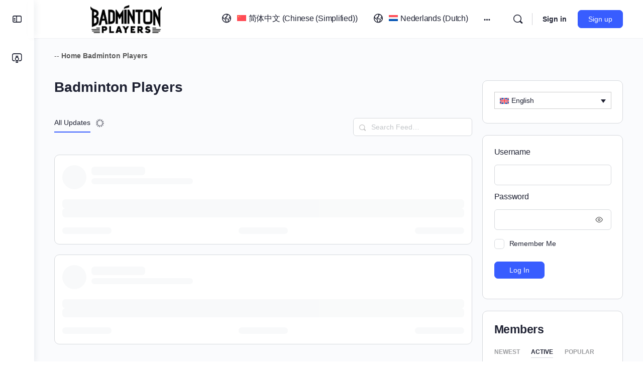

--- FILE ---
content_type: text/html; charset=UTF-8
request_url: https://badminton-players.com/?lang=hi/members/xrumer23gotym/
body_size: 39060
content:
<!doctype html>
<html lang="en-US">
	<head>
		<meta charset="UTF-8">
		<link rel="profile" href="http://gmpg.org/xfn/11">
		<script type="text/html" id="tmpl-bb-link-preview">
<% if ( link_scrapping ) { %>
	<% if ( link_loading ) { %>
		<span class="bb-url-scrapper-loading bb-ajax-loader"><i class="bb-icon-l bb-icon-spinner animate-spin"></i>Loading preview...</span>
	<% } %>
	<% if ( link_success || link_error ) { %>
		<a title="Cancel Preview" href="#" id="bb-close-link-suggestion">Remove Preview</a>
		<div class="bb-link-preview-container">

			<% if ( link_images && link_images.length && link_success && ! link_error && '' !== link_image_index ) { %>
				<div id="bb-url-scrapper-img-holder">
					<div class="bb-link-preview-image">
						<div class="bb-link-preview-image-cover">
							<img src="<%= link_images[link_image_index] %>"/>
						</div>
						<div class="bb-link-preview-icons">
							<%
							if ( link_images.length > 1 ) { %>
								<a data-bp-tooltip-pos="up" data-bp-tooltip="Change image" href="#" class="icon-exchange toolbar-button bp-tooltip" id="icon-exchange"><i class="bb-icon-l bb-icon-exchange"></i></a>
							<% } %>
							<% if ( link_images.length ) { %>
								<a data-bp-tooltip-pos="up" data-bp-tooltip="Remove image" href="#" class="icon-image-slash toolbar-button bp-tooltip" id="bb-link-preview-remove-image"><i class="bb-icon-l bb-icon-image-slash"></i></a>
							<% } %>
							<a data-bp-tooltip-pos="up" data-bp-tooltip="Confirm" class="toolbar-button bp-tooltip" href="#" id="bb-link-preview-select-image">
								<i class="bb-icon-check bb-icon-l"></i>
							</a>
						</div>
					</div>
					<% if ( link_images.length > 1 ) { %>
						<div class="bb-url-thumb-nav">
							<button type="button" id="bb-url-prevPicButton"><span class="bb-icon-l bb-icon-angle-left"></span></button>
							<button type="button" id="bb-url-nextPicButton"><span class="bb-icon-l bb-icon-angle-right"></span></button>
							<div id="bb-url-scrapper-img-count">
								Image <%= link_image_index + 1 %>&nbsp;of&nbsp;<%= link_images.length %>
							</div>
						</div>
					<% } %>
				</div>
			<% } %>

			<% if ( link_success && ! link_error && link_url ) { %>
				<div class="bb-link-preview-info">
					<% var a = document.createElement('a');
						a.href = link_url;
						var hostname = a.hostname;
						var domainName = hostname.replace('www.', '' );
					%>

					<% if ( 'undefined' !== typeof link_title && link_title.trim() && link_description ) { %>
						<p class="bb-link-preview-link-name"><%= domainName %></p>
					<% } %>

					<% if ( link_success && ! link_error ) { %>
						<p class="bb-link-preview-title"><%= link_title %></p>
					<% } %>

					<% if ( link_success && ! link_error ) { %>
						<div class="bb-link-preview-excerpt"><p><%= link_description %></p></div>
					<% } %>
				</div>
			<% } %>
			<% if ( link_error && ! link_success ) { %>
				<div id="bb-url-error" class="bb-url-error"><%= link_error_msg %></div>
			<% } %>
		</div>
	<% } %>
<% } %>
</script>
<script type="text/html" id="tmpl-activity-reacted-popup-heading">
	<h4>
		<# if ( 0 !== data.popup_heading.length ) { #>
			{{ data.popup_heading }}
		<# } #>
		<# if ( 0 === data.reacted_tabs.length ) { #>
			{{ ' (' + data.popup_heading_count + ')' }}
		<# } #>
	</h4>
</script>

<script type="text/html" id="tmpl-activity-reacted-popup-tab">
	<#
	if ( data.reaction_mode && 'emotions' === data.reaction_mode && 1 < data.reacted_tabs.length ) { #>
		<ul>
			<#
			var isFirstItem = true;
			jQuery.each( data.reacted_tabs, function( key, reaction ) {
			#>
			<li>
				<a href="javascript:void(0);" class="{{ isFirstItem ? 'active' : '' }}" data-tab="activity-state_{{key}}" reaction-id="{{ reaction.id ? reaction.id : '0' }}">
					<# if ( 'all' === reaction.type  ) { #>
						{{ reaction.icon_text }}
					<# } else if ( 'bb-icons' === reaction.type  ) { #>
						<i class="bb-icon-{{ reaction.icon }}" style="font-weight:200;color:{{ reaction.icon_color }};"></i>
						<span>{{ reaction.total_count }}</span>
					<# } else if ( 0 < reaction.icon_path.length ) { #>
						<img src="{{ reaction.icon_path }}" class="{{ reaction.type }}" alt="{{ reaction.icon_text }}" />
						<span>{{ reaction.total_count }}</span>
					<# } else { #>
						<i class="bb-icon-thumbs-up" style="font-weight:200;color:#385DFF;"></i>
						<span>{{ reaction.total_count }}</span>
					<# } #>
				</a>
			</li>
			<#
				isFirstItem = false;
			});
			#>
		</ul>
	<# } #>
</script>

<script type="text/html" id="tmpl-activity-reacted-popup-tab-content">
	<#
	var users            = data.reacted_users;
	var data_reaction_id = data.reaction_id ? data.reaction_id : 0;

	if ( 0 === data.reacted_tabs.length ) {
		var total_pages = 'undefined' !== typeof data.total_pages ? data.total_pages : 1;
		#>
		<div class="activity-state-popup_tab_item activity-state_ active" data-reaction-id="{{ data.reaction_id }}" data-paged="1" data-total-pages="{{ total_pages }}">

			<# if( users.length > 0 ) { #>
				<ul class="activity-state_users">
				<#
					jQuery.each(
						users,
						function( key, user )
						{
						#>
							<li class="activity-state_user">
								<div class="activity-state_user__avatar">
									<# if ( '' !== user.profile_url ) { #>
										<a href="{{ user.profile_url }}">
									<# } #>
										<img class="avatar" src="{{ user.avatar }}" alt="{{ user.name }}" />
										<div class="activity-state_user__reaction">
											<# if ( 'bb-icons' === user.reaction.type ) { #>
												<i class="bb-icon-{{ user.reaction.icon }}" style="font-weight:200;color:{{ user.reaction.icon_color }};"></i>
											<# } else if ( 0 < user.reaction.icon_path.length ) { #>
												<img src="{{ user.reaction.icon_path }}" class="{{ user.reaction.type }}" alt="{{ user.reaction.icon_text }}" />
											<# } else { #>
												<i class="bb-icon-thumbs-up" style="font-weight:200;color:#385DFF;"></i>
											<# } #>
										</div>
									<# if ( '' !== user.profile_url ) { #>
										</a>
									<# } #>
								</div>
								<div class="activity-state_user__name">
									<# if ( '' !== user.profile_url ) { #>
										<a href="{{ user.profile_url }}">{{ user.name }}</a>
									<# } else { #>
										{{ user.name }}
									<# } #>
								</div>
								<# if ( '' !== user.profile_url && user.member_type && user.member_type.label ) { #>
									<div class="activity-state_user__role" style="color:{{user.member_type.color.text}}; background-color:{{user.member_type.color.background}};">
										{{ user.member_type.label }}
									</div>
								<# } #>
							</li>
						<#
						}
					);
				#>
				</ul>
			<# } else { #>
				<ul class="activity-state_users"></ul>
			<# } #>
		</div>
		<#
	} else {
		var isFirstItem = true;

		jQuery.each(
			data.reacted_tabs,
			function( key, reaction )
			{
				var current_reaction_id = reaction.id ? reaction.id : 0;
				#>
				<div class="activity-state-popup_tab_item activity-state_{{key}} {{isFirstItem ? 'active' : ''}}" data-reaction-id="{{reaction.id ? reaction.id : '0'}}" data-paged="{{reaction.paged}}" data-total-pages="{{reaction.total_pages}}">
					<#
					if ( data_reaction_id === current_reaction_id ) {
						if ( 0 < users.length ) {
							#>
							<ul class="activity-state_users">
								<#
								jQuery.each(
									users,
									function( key, user )
									{
										#>
										<li class="activity-state_user">
											<div class="activity-state_user__avatar">
												<# if ( '' !== user.profile_url ) { #>
													<a href="{{ user.profile_url }}">
												<# } #>
													<img class="avatar" src="{{ user.avatar }}" alt="{{ user.name }}" />
													<div class="activity-state_user__reaction">
														<# if ( user.reaction.type === 'bb-icons' ) { #>
														<i class="bb-icon-{{ user.reaction.icon }}" style="font-weight:200;color:{{ user.reaction.icon_color }};"></i>
														<# } else if ( user.reaction.icon_path !== '' ) { #>
														<img src="{{ user.reaction.icon_path }}" class="{{ user.reaction.type }}" alt="{{ user.reaction.icon_text }}" />
														<# } else { #>
														<i class="bb-icon-thumbs-up" style="font-weight:200;color:#385DFF;"></i>
														<# } #>
													</div>
												<# if ( '' !== user.profile_url ) { #>
													</a>
												<# } #>
											</div>
											<div class="activity-state_user__name">
												<# if ( '' !== user.profile_url ) { #>
													<a href="{{ user.profile_url }}">{{ user.name }}</a>
												<# } else { #>
													{{ user.name }}
												<# } #>
											</div>
											<# if ( '' !== user.profile_url && user.member_type && user.member_type.label ) { #>
											<div class="activity-state_user__role" style="color:{{user.member_type.color.text}}; background-color:{{user.member_type.color.background}};">
												{{ user.member_type.label }}
											</div>
											<# } #>
										</li>
										<#
									}
								);
								#>
							</ul>
						<# } else { #>
							<div class="activity-state_no_users">
								{{ data.no_users }}
							</div>
						<# }
					} else { #>
						<ul class="activity-state_users"></ul>
					<# } #>
				</div>
				<#
				isFirstItem = false;
			}
		);
	}
	#>
</script>

<script type="text/html" id="tmpl-activity-reacted-item">
	<div class="activity-state_user__avatar">
		<# if ( '' !== data.profile_url ) { #>
			<a href="{{ data.profile_url }}">
		<# } #>
			<img class="avatar" src="{{ data.avatar }}" alt="{{ data.name }}" />
			<div class="activity-state_user__reaction">
				<# if ( 'bb-icons' === data.reaction.type ) { #>
					<i class="bb-icon-{{ data.reaction.icon }}" style="font-weight:200;color:{{ data.reaction.icon_color }};"></i>
				<# } else if ( 0 < data.reaction.icon_path.length ) { #>
					<img src="{{ data.reaction.icon_path }}" class="{{ data.reaction.type }}" alt="{{ data.reaction.icon_text }}" />
				<# } else { #>
					<i class="bb-icon-thumbs-up" style="font-weight:200;color:#385DFF;"></i>
				<# } #>
			</div>
		<# if ( '' !== data.profile_url ) { #>
			</a>
		<# } #>
	</div>
	<div class="activity-state_user__name">
		<# if ( '' !== data.profile_url ) { #>
			<a href="{{ data.profile_url }}">{{ data.name }}</a>
		<# } else { #>
			{{ data.name }}
		<# } #>
	</div>

	<# if ( '' !== data.profile_url && data.member_type && data.member_type.label ) { #>
		<div class="activity-state_user__role" style="color:{{data.member_type.color.text}}; background-color:{{data.member_type.color.background}};">
			{{ data.member_type.label }}
		</div>
	<# } #>
</script>

<script type="text/html" id="tmpl-activity-reacted-no-data">
	<#
	if ( 'undefined' !== typeof data.message && 0 < data.message.length ) {
		var error_type = ( 'undefined' !== typeof data.type && 0 < data.type.length ) ? data.type : 'error';
		#>
		<aside class="bp-feedback bp-messages bp-template-notice {{ error_type }}">
			<span class="bp-icon" aria-hidden="true"></span>
			<p>
				{{ data.message }}
			</p>
		</aside>
	<# } #>
</script>
<meta name='robots' content='index, follow, max-image-preview:large, max-snippet:-1, max-video-preview:-1' />
	<style>img:is([sizes="auto" i], [sizes^="auto," i]) { contain-intrinsic-size: 3000px 1500px }</style>
	<link rel="alternate" hreflang="en" href="https://badminton-players.com/" />
<link rel="alternate" hreflang="x-default" href="https://badminton-players.com/" />

	<!-- This site is optimized with the Yoast SEO Premium plugin v22.8 (Yoast SEO v26.8) - https://yoast.com/product/yoast-seo-premium-wordpress/ -->
	<title>Badminton Players - Badminton Players</title>
	<link rel="canonical" href="https://badminton-players.com/" />
	<meta property="og:locale" content="en_US" />
	<meta property="og:type" content="website" />
	<meta property="og:title" content="Badminton Players" />
	<meta property="og:url" content="https://badminton-players.com/" />
	<meta property="og:site_name" content="Badminton Players" />
	<meta property="article:publisher" content="https://www.facebook.com/Chocolatsoldiers/" />
	<meta property="article:modified_time" content="2021-12-01T19:30:59+00:00" />
	<meta property="og:image" content="https://badminton-players.com/wp-content/uploads/2022/03/Logo-badminton-club.png" />
	<meta property="og:image:width" content="676" />
	<meta property="og:image:height" content="508" />
	<meta property="og:image:type" content="image/png" />
	<meta name="twitter:card" content="summary_large_image" />
	<meta name="twitter:site" content="@BadmntonPlayers" />
	<script type="application/ld+json" class="yoast-schema-graph">{"@context":"https://schema.org","@graph":[{"@type":"WebPage","@id":"https://badminton-players.com/","url":"https://badminton-players.com/","name":"Badminton Players - Badminton Players","isPartOf":{"@id":"https://badminton-players.com/#website"},"about":{"@id":"https://badminton-players.com/#organization"},"datePublished":"2021-03-12T05:29:48+00:00","dateModified":"2021-12-01T19:30:59+00:00","breadcrumb":{"@id":"https://badminton-players.com/#breadcrumb"},"inLanguage":"en-US","potentialAction":[{"@type":"ReadAction","target":["https://badminton-players.com/"]}]},{"@type":"BreadcrumbList","@id":"https://badminton-players.com/#breadcrumb","itemListElement":[{"@type":"ListItem","position":1,"name":"Home Badminton Players"}]},{"@type":"WebSite","@id":"https://badminton-players.com/#website","url":"https://badminton-players.com/","name":"Badminton Players","description":"For all the badminton lovers","publisher":{"@id":"https://badminton-players.com/#organization"},"potentialAction":[{"@type":"SearchAction","target":{"@type":"EntryPoint","urlTemplate":"https://badminton-players.com/?s={search_term_string}"},"query-input":{"@type":"PropertyValueSpecification","valueRequired":true,"valueName":"search_term_string"}}],"inLanguage":"en-US"},{"@type":"Organization","@id":"https://badminton-players.com/#organization","name":"badminton-players.com","url":"https://badminton-players.com/","logo":{"@type":"ImageObject","inLanguage":"en-US","@id":"https://badminton-players.com/#/schema/logo/image/","url":"https://badminton-players.com/wp-content/uploads/2022/03/Logo-badminton-club.png","contentUrl":"https://badminton-players.com/wp-content/uploads/2022/03/Logo-badminton-club.png","width":676,"height":508,"caption":"badminton-players.com"},"image":{"@id":"https://badminton-players.com/#/schema/logo/image/"},"sameAs":["https://www.facebook.com/Chocolatsoldiers/","https://x.com/BadmntonPlayers","https://www.instagram.com/chocolatsoldiers/"]}]}</script>
	<!-- / Yoast SEO Premium plugin. -->


<link rel='dns-prefetch' href='//use.fontawesome.com' />
<link rel="alternate" type="application/rss+xml" title="Badminton Players &raquo; Feed" href="https://badminton-players.com/feed/" />
<link rel="alternate" type="application/rss+xml" title="Badminton Players &raquo; Comments Feed" href="https://badminton-players.com/comments/feed/" />
<script type="text/javascript">
/* <![CDATA[ */
window._wpemojiSettings = {"baseUrl":"https:\/\/s.w.org\/images\/core\/emoji\/15.0.3\/72x72\/","ext":".png","svgUrl":"https:\/\/s.w.org\/images\/core\/emoji\/15.0.3\/svg\/","svgExt":".svg","source":{"concatemoji":"https:\/\/badminton-players.com\/wp-includes\/js\/wp-emoji-release.min.js?ver=6.7.4"}};
/*! This file is auto-generated */
!function(i,n){var o,s,e;function c(e){try{var t={supportTests:e,timestamp:(new Date).valueOf()};sessionStorage.setItem(o,JSON.stringify(t))}catch(e){}}function p(e,t,n){e.clearRect(0,0,e.canvas.width,e.canvas.height),e.fillText(t,0,0);var t=new Uint32Array(e.getImageData(0,0,e.canvas.width,e.canvas.height).data),r=(e.clearRect(0,0,e.canvas.width,e.canvas.height),e.fillText(n,0,0),new Uint32Array(e.getImageData(0,0,e.canvas.width,e.canvas.height).data));return t.every(function(e,t){return e===r[t]})}function u(e,t,n){switch(t){case"flag":return n(e,"\ud83c\udff3\ufe0f\u200d\u26a7\ufe0f","\ud83c\udff3\ufe0f\u200b\u26a7\ufe0f")?!1:!n(e,"\ud83c\uddfa\ud83c\uddf3","\ud83c\uddfa\u200b\ud83c\uddf3")&&!n(e,"\ud83c\udff4\udb40\udc67\udb40\udc62\udb40\udc65\udb40\udc6e\udb40\udc67\udb40\udc7f","\ud83c\udff4\u200b\udb40\udc67\u200b\udb40\udc62\u200b\udb40\udc65\u200b\udb40\udc6e\u200b\udb40\udc67\u200b\udb40\udc7f");case"emoji":return!n(e,"\ud83d\udc26\u200d\u2b1b","\ud83d\udc26\u200b\u2b1b")}return!1}function f(e,t,n){var r="undefined"!=typeof WorkerGlobalScope&&self instanceof WorkerGlobalScope?new OffscreenCanvas(300,150):i.createElement("canvas"),a=r.getContext("2d",{willReadFrequently:!0}),o=(a.textBaseline="top",a.font="600 32px Arial",{});return e.forEach(function(e){o[e]=t(a,e,n)}),o}function t(e){var t=i.createElement("script");t.src=e,t.defer=!0,i.head.appendChild(t)}"undefined"!=typeof Promise&&(o="wpEmojiSettingsSupports",s=["flag","emoji"],n.supports={everything:!0,everythingExceptFlag:!0},e=new Promise(function(e){i.addEventListener("DOMContentLoaded",e,{once:!0})}),new Promise(function(t){var n=function(){try{var e=JSON.parse(sessionStorage.getItem(o));if("object"==typeof e&&"number"==typeof e.timestamp&&(new Date).valueOf()<e.timestamp+604800&&"object"==typeof e.supportTests)return e.supportTests}catch(e){}return null}();if(!n){if("undefined"!=typeof Worker&&"undefined"!=typeof OffscreenCanvas&&"undefined"!=typeof URL&&URL.createObjectURL&&"undefined"!=typeof Blob)try{var e="postMessage("+f.toString()+"("+[JSON.stringify(s),u.toString(),p.toString()].join(",")+"));",r=new Blob([e],{type:"text/javascript"}),a=new Worker(URL.createObjectURL(r),{name:"wpTestEmojiSupports"});return void(a.onmessage=function(e){c(n=e.data),a.terminate(),t(n)})}catch(e){}c(n=f(s,u,p))}t(n)}).then(function(e){for(var t in e)n.supports[t]=e[t],n.supports.everything=n.supports.everything&&n.supports[t],"flag"!==t&&(n.supports.everythingExceptFlag=n.supports.everythingExceptFlag&&n.supports[t]);n.supports.everythingExceptFlag=n.supports.everythingExceptFlag&&!n.supports.flag,n.DOMReady=!1,n.readyCallback=function(){n.DOMReady=!0}}).then(function(){return e}).then(function(){var e;n.supports.everything||(n.readyCallback(),(e=n.source||{}).concatemoji?t(e.concatemoji):e.wpemoji&&e.twemoji&&(t(e.twemoji),t(e.wpemoji)))}))}((window,document),window._wpemojiSettings);
/* ]]> */
</script>
<link rel='stylesheet' id='bp-nouveau-icons-map-css' href='https://badminton-players.com/wp-content/plugins/buddyboss-platform/bp-templates/bp-nouveau/icons/css/icons-map.min.css?ver=2.8.00' type='text/css' media='screen' />
<link rel='stylesheet' id='bp-nouveau-bb-icons-css' href='https://badminton-players.com/wp-content/plugins/buddyboss-platform/bp-templates/bp-nouveau/icons/css/bb-icons.min.css?ver=1.0.8' type='text/css' media='screen' />
<link rel='stylesheet' id='dashicons-css' href='https://badminton-players.com/wp-includes/css/dashicons.min.css?ver=6.7.4' type='text/css' media='all' />
<link rel='stylesheet' id='bp-nouveau-css' href='https://badminton-players.com/wp-content/plugins/buddyboss-platform/bp-templates/bp-nouveau/css/buddypress.min.css?ver=2.8.00' type='text/css' media='screen' />
<style id='bp-nouveau-inline-css' type='text/css'>
.list-wrap .bs-group-cover a:before{ background:unset; }
</style>
<link rel='stylesheet' id='buddyboss_legacy-css' href='https://badminton-players.com/wp-content/themes/buddyboss-theme/inc/plugins/buddyboss-menu-icons/vendor/kucrut/icon-picker/css/types/buddyboss_legacy.css?ver=1.0' type='text/css' media='all' />
<link rel='stylesheet' id='wp-block-library-css' href='https://badminton-players.com/wp-includes/css/dist/block-library/style.min.css?ver=6.7.4' type='text/css' media='all' />
<link rel='stylesheet' id='bb_theme_block-buddypanel-style-css-css' href='https://badminton-players.com/wp-content/themes/buddyboss-theme/blocks/buddypanel/build/style-buddypanel.css?ver=0d3f6dc312fb857c6779' type='text/css' media='all' />
<style id='classic-theme-styles-inline-css' type='text/css'>
/*! This file is auto-generated */
.wp-block-button__link{color:#fff;background-color:#32373c;border-radius:9999px;box-shadow:none;text-decoration:none;padding:calc(.667em + 2px) calc(1.333em + 2px);font-size:1.125em}.wp-block-file__button{background:#32373c;color:#fff;text-decoration:none}
</style>
<style id='global-styles-inline-css' type='text/css'>
:root{--wp--preset--aspect-ratio--square: 1;--wp--preset--aspect-ratio--4-3: 4/3;--wp--preset--aspect-ratio--3-4: 3/4;--wp--preset--aspect-ratio--3-2: 3/2;--wp--preset--aspect-ratio--2-3: 2/3;--wp--preset--aspect-ratio--16-9: 16/9;--wp--preset--aspect-ratio--9-16: 9/16;--wp--preset--color--black: #000000;--wp--preset--color--cyan-bluish-gray: #abb8c3;--wp--preset--color--white: #ffffff;--wp--preset--color--pale-pink: #f78da7;--wp--preset--color--vivid-red: #cf2e2e;--wp--preset--color--luminous-vivid-orange: #ff6900;--wp--preset--color--luminous-vivid-amber: #fcb900;--wp--preset--color--light-green-cyan: #7bdcb5;--wp--preset--color--vivid-green-cyan: #00d084;--wp--preset--color--pale-cyan-blue: #8ed1fc;--wp--preset--color--vivid-cyan-blue: #0693e3;--wp--preset--color--vivid-purple: #9b51e0;--wp--preset--gradient--vivid-cyan-blue-to-vivid-purple: linear-gradient(135deg,rgba(6,147,227,1) 0%,rgb(155,81,224) 100%);--wp--preset--gradient--light-green-cyan-to-vivid-green-cyan: linear-gradient(135deg,rgb(122,220,180) 0%,rgb(0,208,130) 100%);--wp--preset--gradient--luminous-vivid-amber-to-luminous-vivid-orange: linear-gradient(135deg,rgba(252,185,0,1) 0%,rgba(255,105,0,1) 100%);--wp--preset--gradient--luminous-vivid-orange-to-vivid-red: linear-gradient(135deg,rgba(255,105,0,1) 0%,rgb(207,46,46) 100%);--wp--preset--gradient--very-light-gray-to-cyan-bluish-gray: linear-gradient(135deg,rgb(238,238,238) 0%,rgb(169,184,195) 100%);--wp--preset--gradient--cool-to-warm-spectrum: linear-gradient(135deg,rgb(74,234,220) 0%,rgb(151,120,209) 20%,rgb(207,42,186) 40%,rgb(238,44,130) 60%,rgb(251,105,98) 80%,rgb(254,248,76) 100%);--wp--preset--gradient--blush-light-purple: linear-gradient(135deg,rgb(255,206,236) 0%,rgb(152,150,240) 100%);--wp--preset--gradient--blush-bordeaux: linear-gradient(135deg,rgb(254,205,165) 0%,rgb(254,45,45) 50%,rgb(107,0,62) 100%);--wp--preset--gradient--luminous-dusk: linear-gradient(135deg,rgb(255,203,112) 0%,rgb(199,81,192) 50%,rgb(65,88,208) 100%);--wp--preset--gradient--pale-ocean: linear-gradient(135deg,rgb(255,245,203) 0%,rgb(182,227,212) 50%,rgb(51,167,181) 100%);--wp--preset--gradient--electric-grass: linear-gradient(135deg,rgb(202,248,128) 0%,rgb(113,206,126) 100%);--wp--preset--gradient--midnight: linear-gradient(135deg,rgb(2,3,129) 0%,rgb(40,116,252) 100%);--wp--preset--font-size--small: 13px;--wp--preset--font-size--medium: 20px;--wp--preset--font-size--large: 36px;--wp--preset--font-size--x-large: 42px;--wp--preset--spacing--20: 0.44rem;--wp--preset--spacing--30: 0.67rem;--wp--preset--spacing--40: 1rem;--wp--preset--spacing--50: 1.5rem;--wp--preset--spacing--60: 2.25rem;--wp--preset--spacing--70: 3.38rem;--wp--preset--spacing--80: 5.06rem;--wp--preset--shadow--natural: 6px 6px 9px rgba(0, 0, 0, 0.2);--wp--preset--shadow--deep: 12px 12px 50px rgba(0, 0, 0, 0.4);--wp--preset--shadow--sharp: 6px 6px 0px rgba(0, 0, 0, 0.2);--wp--preset--shadow--outlined: 6px 6px 0px -3px rgba(255, 255, 255, 1), 6px 6px rgba(0, 0, 0, 1);--wp--preset--shadow--crisp: 6px 6px 0px rgba(0, 0, 0, 1);}:where(.is-layout-flex){gap: 0.5em;}:where(.is-layout-grid){gap: 0.5em;}body .is-layout-flex{display: flex;}.is-layout-flex{flex-wrap: wrap;align-items: center;}.is-layout-flex > :is(*, div){margin: 0;}body .is-layout-grid{display: grid;}.is-layout-grid > :is(*, div){margin: 0;}:where(.wp-block-columns.is-layout-flex){gap: 2em;}:where(.wp-block-columns.is-layout-grid){gap: 2em;}:where(.wp-block-post-template.is-layout-flex){gap: 1.25em;}:where(.wp-block-post-template.is-layout-grid){gap: 1.25em;}.has-black-color{color: var(--wp--preset--color--black) !important;}.has-cyan-bluish-gray-color{color: var(--wp--preset--color--cyan-bluish-gray) !important;}.has-white-color{color: var(--wp--preset--color--white) !important;}.has-pale-pink-color{color: var(--wp--preset--color--pale-pink) !important;}.has-vivid-red-color{color: var(--wp--preset--color--vivid-red) !important;}.has-luminous-vivid-orange-color{color: var(--wp--preset--color--luminous-vivid-orange) !important;}.has-luminous-vivid-amber-color{color: var(--wp--preset--color--luminous-vivid-amber) !important;}.has-light-green-cyan-color{color: var(--wp--preset--color--light-green-cyan) !important;}.has-vivid-green-cyan-color{color: var(--wp--preset--color--vivid-green-cyan) !important;}.has-pale-cyan-blue-color{color: var(--wp--preset--color--pale-cyan-blue) !important;}.has-vivid-cyan-blue-color{color: var(--wp--preset--color--vivid-cyan-blue) !important;}.has-vivid-purple-color{color: var(--wp--preset--color--vivid-purple) !important;}.has-black-background-color{background-color: var(--wp--preset--color--black) !important;}.has-cyan-bluish-gray-background-color{background-color: var(--wp--preset--color--cyan-bluish-gray) !important;}.has-white-background-color{background-color: var(--wp--preset--color--white) !important;}.has-pale-pink-background-color{background-color: var(--wp--preset--color--pale-pink) !important;}.has-vivid-red-background-color{background-color: var(--wp--preset--color--vivid-red) !important;}.has-luminous-vivid-orange-background-color{background-color: var(--wp--preset--color--luminous-vivid-orange) !important;}.has-luminous-vivid-amber-background-color{background-color: var(--wp--preset--color--luminous-vivid-amber) !important;}.has-light-green-cyan-background-color{background-color: var(--wp--preset--color--light-green-cyan) !important;}.has-vivid-green-cyan-background-color{background-color: var(--wp--preset--color--vivid-green-cyan) !important;}.has-pale-cyan-blue-background-color{background-color: var(--wp--preset--color--pale-cyan-blue) !important;}.has-vivid-cyan-blue-background-color{background-color: var(--wp--preset--color--vivid-cyan-blue) !important;}.has-vivid-purple-background-color{background-color: var(--wp--preset--color--vivid-purple) !important;}.has-black-border-color{border-color: var(--wp--preset--color--black) !important;}.has-cyan-bluish-gray-border-color{border-color: var(--wp--preset--color--cyan-bluish-gray) !important;}.has-white-border-color{border-color: var(--wp--preset--color--white) !important;}.has-pale-pink-border-color{border-color: var(--wp--preset--color--pale-pink) !important;}.has-vivid-red-border-color{border-color: var(--wp--preset--color--vivid-red) !important;}.has-luminous-vivid-orange-border-color{border-color: var(--wp--preset--color--luminous-vivid-orange) !important;}.has-luminous-vivid-amber-border-color{border-color: var(--wp--preset--color--luminous-vivid-amber) !important;}.has-light-green-cyan-border-color{border-color: var(--wp--preset--color--light-green-cyan) !important;}.has-vivid-green-cyan-border-color{border-color: var(--wp--preset--color--vivid-green-cyan) !important;}.has-pale-cyan-blue-border-color{border-color: var(--wp--preset--color--pale-cyan-blue) !important;}.has-vivid-cyan-blue-border-color{border-color: var(--wp--preset--color--vivid-cyan-blue) !important;}.has-vivid-purple-border-color{border-color: var(--wp--preset--color--vivid-purple) !important;}.has-vivid-cyan-blue-to-vivid-purple-gradient-background{background: var(--wp--preset--gradient--vivid-cyan-blue-to-vivid-purple) !important;}.has-light-green-cyan-to-vivid-green-cyan-gradient-background{background: var(--wp--preset--gradient--light-green-cyan-to-vivid-green-cyan) !important;}.has-luminous-vivid-amber-to-luminous-vivid-orange-gradient-background{background: var(--wp--preset--gradient--luminous-vivid-amber-to-luminous-vivid-orange) !important;}.has-luminous-vivid-orange-to-vivid-red-gradient-background{background: var(--wp--preset--gradient--luminous-vivid-orange-to-vivid-red) !important;}.has-very-light-gray-to-cyan-bluish-gray-gradient-background{background: var(--wp--preset--gradient--very-light-gray-to-cyan-bluish-gray) !important;}.has-cool-to-warm-spectrum-gradient-background{background: var(--wp--preset--gradient--cool-to-warm-spectrum) !important;}.has-blush-light-purple-gradient-background{background: var(--wp--preset--gradient--blush-light-purple) !important;}.has-blush-bordeaux-gradient-background{background: var(--wp--preset--gradient--blush-bordeaux) !important;}.has-luminous-dusk-gradient-background{background: var(--wp--preset--gradient--luminous-dusk) !important;}.has-pale-ocean-gradient-background{background: var(--wp--preset--gradient--pale-ocean) !important;}.has-electric-grass-gradient-background{background: var(--wp--preset--gradient--electric-grass) !important;}.has-midnight-gradient-background{background: var(--wp--preset--gradient--midnight) !important;}.has-small-font-size{font-size: var(--wp--preset--font-size--small) !important;}.has-medium-font-size{font-size: var(--wp--preset--font-size--medium) !important;}.has-large-font-size{font-size: var(--wp--preset--font-size--large) !important;}.has-x-large-font-size{font-size: var(--wp--preset--font-size--x-large) !important;}
:where(.wp-block-post-template.is-layout-flex){gap: 1.25em;}:where(.wp-block-post-template.is-layout-grid){gap: 1.25em;}
:where(.wp-block-columns.is-layout-flex){gap: 2em;}:where(.wp-block-columns.is-layout-grid){gap: 2em;}
:root :where(.wp-block-pullquote){font-size: 1.5em;line-height: 1.6;}
</style>
<link rel='stylesheet' id='bb-pro-enqueue-scripts-css' href='https://badminton-players.com/wp-content/plugins/buddyboss-platform-pro/assets/css/index.min.css?ver=2.8.0' type='text/css' media='all' />
<link rel='stylesheet' id='bb-access-control-css' href='https://badminton-players.com/wp-content/plugins/buddyboss-platform-pro/includes/access-control/assets/css/bb-access-control.min.css?ver=2.8.0' type='text/css' media='all' />
<link rel='stylesheet' id='bb-polls-style-css' href='https://badminton-players.com/wp-content/plugins/buddyboss-platform-pro/includes/polls/assets/css/bb-polls.min.css?ver=2.8.0' type='text/css' media='all' />
<link rel='stylesheet' id='bb-schedule-posts-css' href='https://badminton-players.com/wp-content/plugins/buddyboss-platform-pro/includes/schedule-posts/assets/css/bb-schedule-posts.min.css?ver=2.8.0' type='text/css' media='all' />
<link rel='stylesheet' id='bb-meprlms-frontend-css' href='https://badminton-players.com/wp-content/plugins/buddyboss-platform-pro/includes/integrations/meprlms/assets/css/meprlms-frontend.min.css?ver=2.8.00' type='text/css' media='all' />
<link rel='stylesheet' id='bb-tutorlms-admin-css' href='https://badminton-players.com/wp-content/plugins/buddyboss-platform-pro/includes/integrations/tutorlms/assets/css/bb-tutorlms-admin.min.css?ver=2.8.00' type='text/css' media='all' />
<link rel='stylesheet' id='bp-medium-editor-css' href='https://badminton-players.com/wp-content/plugins/buddyboss-platform/bp-core/css/medium-editor.min.css?ver=2.8.00' type='text/css' media='all' />
<link rel='stylesheet' id='bp-medium-editor-beagle-css' href='https://badminton-players.com/wp-content/plugins/buddyboss-platform/bp-core/css/medium-editor-beagle.min.css?ver=2.8.00' type='text/css' media='all' />
<link rel='stylesheet' id='emojionearea-css' href='https://badminton-players.com/wp-content/plugins/buddyboss-platform/bp-core/css/emojionearea-edited.min.css?ver=2.8.00' type='text/css' media='all' />
<link rel='stylesheet' id='bp-media-videojs-css-css' href='https://badminton-players.com/wp-content/plugins/buddyboss-platform/bp-core/css/vendor/video-js.min.css?ver=2.8.00' type='text/css' media='all' />
<link rel='stylesheet' id='bp-select2-css' href='https://badminton-players.com/wp-content/plugins/buddyboss-platform/bp-core/css/vendor/select2.min.css?ver=2.8.00' type='text/css' media='all' />
<link rel='stylesheet' id='bp-mentions-css-css' href='https://badminton-players.com/wp-content/plugins/buddyboss-platform/bp-core/css/mentions.min.css?ver=2.8.00' type='text/css' media='all' />
<link rel='stylesheet' id='select2-css' href='https://badminton-players.com/wp-content/plugins/geodirectory/assets/css/select2/select2.css?ver=2.8.151' type='text/css' media='all' />
<link rel='stylesheet' id='geodir-core-css' href='https://badminton-players.com/wp-content/plugins/geodirectory/assets/css/gd_core_frontend.css?ver=2.8.151' type='text/css' media='all' />
<link rel='stylesheet' id='geodir-cp-css' href='https://badminton-players.com/wp-content/plugins/geodir_custom_posts/assets/css/style.css?ver=2.3.6' type='text/css' media='all' />
<link rel='stylesheet' id='wpml-legacy-dropdown-0-css' href='https://badminton-players.com/wp-content/plugins/sitepress-multilingual-cms/templates/language-switchers/legacy-dropdown/style.min.css?ver=1' type='text/css' media='all' />
<link rel='stylesheet' id='wpml-legacy-horizontal-list-0-css' href='https://badminton-players.com/wp-content/plugins/sitepress-multilingual-cms/templates/language-switchers/legacy-list-horizontal/style.min.css?ver=1' type='text/css' media='all' />
<style id='wpml-legacy-horizontal-list-0-inline-css' type='text/css'>
.wpml-ls-statics-footer a, .wpml-ls-statics-footer .wpml-ls-sub-menu a, .wpml-ls-statics-footer .wpml-ls-sub-menu a:link, .wpml-ls-statics-footer li:not(.wpml-ls-current-language) .wpml-ls-link, .wpml-ls-statics-footer li:not(.wpml-ls-current-language) .wpml-ls-link:link {color:#444444;background-color:#ffffff;}.wpml-ls-statics-footer .wpml-ls-sub-menu a:hover,.wpml-ls-statics-footer .wpml-ls-sub-menu a:focus, .wpml-ls-statics-footer .wpml-ls-sub-menu a:link:hover, .wpml-ls-statics-footer .wpml-ls-sub-menu a:link:focus {color:#000000;background-color:#eeeeee;}.wpml-ls-statics-footer .wpml-ls-current-language > a {color:#444444;background-color:#ffffff;}.wpml-ls-statics-footer .wpml-ls-current-language:hover>a, .wpml-ls-statics-footer .wpml-ls-current-language>a:focus {color:#000000;background-color:#eeeeee;}
</style>
<link rel='stylesheet' id='wpml-legacy-post-translations-0-css' href='https://badminton-players.com/wp-content/plugins/sitepress-multilingual-cms/templates/language-switchers/legacy-post-translations/style.min.css?ver=1' type='text/css' media='all' />
<link rel='stylesheet' id='wpml-menu-item-0-css' href='https://badminton-players.com/wp-content/plugins/sitepress-multilingual-cms/templates/language-switchers/menu-item/style.min.css?ver=1' type='text/css' media='all' />
<link rel='stylesheet' id='redux-extendify-styles-css' href='https://badminton-players.com/wp-content/themes/buddyboss-theme/inc/admin/framework/redux-core/assets/css/extendify-utilities.css?ver=4.4.11' type='text/css' media='all' />
<link rel='stylesheet' id='buddyboss-theme-fonts-css' href='https://badminton-players.com/wp-content/themes/buddyboss-theme/assets/fonts/fonts.css?ver=2.11.0' type='text/css' media='all' />
<link rel='stylesheet' id='bp-zoom-css' href='https://badminton-players.com/wp-content/plugins/buddyboss-platform-pro/includes/integrations/zoom/assets/css/bp-zoom.min.css?ver=2.8.0' type='text/css' media='all' />
<link rel='stylesheet' id='buddyboss-theme-magnific-popup-css-css' href='https://badminton-players.com/wp-content/themes/buddyboss-theme/assets/css/vendors/magnific-popup.min.css?ver=2.11.0' type='text/css' media='all' />
<link rel='stylesheet' id='buddyboss-theme-select2-css-css' href='https://badminton-players.com/wp-content/themes/buddyboss-theme/assets/css/vendors/select2.min.css?ver=2.11.0' type='text/css' media='all' />
<link rel='stylesheet' id='buddyboss-theme-css-css' href='https://badminton-players.com/wp-content/themes/buddyboss-theme/assets/css/theme.min.css?ver=2.11.0' type='text/css' media='all' />
<link rel='stylesheet' id='buddyboss-theme-template-css' href='https://badminton-players.com/wp-content/themes/buddyboss-theme/assets/css/template-v2.min.css?ver=2.11.0' type='text/css' media='all' />
<link rel='stylesheet' id='buddyboss-theme-buddypress-css' href='https://badminton-players.com/wp-content/themes/buddyboss-theme/assets/css/buddypress.min.css?ver=2.11.0' type='text/css' media='all' />
<link rel='stylesheet' id='buddyboss-theme-forums-css' href='https://badminton-players.com/wp-content/themes/buddyboss-theme/assets/css/bbpress.min.css?ver=2.11.0' type='text/css' media='all' />
<link rel='stylesheet' id='buddyboss-theme-plugins-css' href='https://badminton-players.com/wp-content/themes/buddyboss-theme/assets/css/plugins.min.css?ver=2.11.0' type='text/css' media='all' />
<link rel='stylesheet' id='font-awesome-css' href='https://use.fontawesome.com/releases/v6.7.2/css/all.css?wpfas=true' type='text/css' media='all' />
<script type="text/javascript">
            window._bbssoDOMReady = function (callback) {
                if ( document.readyState === "complete" || document.readyState === "interactive" ) {
                    callback();
                } else {
                    document.addEventListener( "DOMContentLoaded", callback );
                }
            };
            </script><script type="text/javascript" src="https://badminton-players.com/wp-includes/js/jquery/jquery.min.js?ver=3.7.1" id="jquery-core-js"></script>
<script type="text/javascript" id="jquery-core-js-after">
/* <![CDATA[ */
window.gdSetMap = window.gdSetMap || 'auto';window.gdLoadMap = window.gdLoadMap || 'auto';
/* ]]> */
</script>
<script type="text/javascript" src="https://badminton-players.com/wp-includes/js/jquery/jquery-migrate.min.js?ver=3.4.1" id="jquery-migrate-js"></script>
<script type="text/javascript" id="jquery-js-after">
/* <![CDATA[ */
window.gdSetMap = window.gdSetMap || 'auto';window.gdLoadMap = window.gdLoadMap || 'auto';
/* ]]> */
</script>
<script type="text/javascript" src="https://badminton-players.com/wp-content/plugins/geodir_custom_posts/assets/js/widget.min.js?ver=2.3.6" id="geodir-cp-widget-js"></script>
<script type="text/javascript" id="wpml-cookie-js-extra">
/* <![CDATA[ */
var wpml_cookies = {"wp-wpml_current_language":{"value":"en","expires":1,"path":"\/"}};
var wpml_cookies = {"wp-wpml_current_language":{"value":"en","expires":1,"path":"\/"}};
/* ]]> */
</script>
<script type="text/javascript" src="https://badminton-players.com/wp-content/plugins/sitepress-multilingual-cms/res/js/cookies/language-cookie.js?ver=470000" id="wpml-cookie-js" defer="defer" data-wp-strategy="defer"></script>
<script type="text/javascript" id="bb-twemoji-js-extra">
/* <![CDATA[ */
var bbemojiSettings = {"baseUrl":"https:\/\/s.w.org\/images\/core\/emoji\/14.0.0\/72x72\/","ext":".png","svgUrl":"https:\/\/s.w.org\/images\/core\/emoji\/14.0.0\/svg\/","svgExt":".svg"};
/* ]]> */
</script>
<script type="text/javascript" src="https://badminton-players.com/wp-includes/js/twemoji.min.js?ver=2.8.00" id="bb-twemoji-js"></script>
<script type="text/javascript" src="https://badminton-players.com/wp-content/plugins/buddyboss-platform/bp-core/js/bb-emoji-loader.min.js?ver=2.8.00" id="bb-emoji-loader-js"></script>
<script type="text/javascript" id="bb-reaction-js-extra">
/* <![CDATA[ */
var bbReactionVars = {"ajax_url":"https:\/\/badminton-players.com\/wp-admin\/admin-ajax.php"};
/* ]]> */
</script>
<script type="text/javascript" src="https://badminton-players.com/wp-content/plugins/buddyboss-platform-pro/includes/reactions/assets/js/bb-reaction.min.js?ver=2.8.0" id="bb-reaction-js"></script>
<script type="text/javascript" src="https://badminton-players.com/wp-content/plugins/buddyboss-platform/bp-core/js/widget-members.min.js?ver=2.8.00" id="bp-widget-members-js"></script>
<script type="text/javascript" src="https://badminton-players.com/wp-content/plugins/buddyboss-platform/bp-core/js/jquery-query.min.js?ver=2.8.00" id="bp-jquery-query-js"></script>
<script type="text/javascript" src="https://badminton-players.com/wp-content/plugins/buddyboss-platform/bp-core/js/vendor/jquery-cookie.min.js?ver=2.8.00" id="bp-jquery-cookie-js"></script>
<script type="text/javascript" src="https://badminton-players.com/wp-content/plugins/buddyboss-platform/bp-core/js/vendor/jquery-scroll-to.min.js?ver=2.8.00" id="bp-jquery-scroll-to-js"></script>
<script type="text/javascript" src="https://badminton-players.com/wp-content/plugins/buddyboss-platform/bp-core/js/vendor/magnific-popup.js?ver=2.8.00" id="bp-nouveau-magnific-popup-js"></script>
<script type="text/javascript" src="https://badminton-players.com/wp-content/plugins/buddyboss-platform-pro/includes/integrations/meprlms/assets/js/bb-meprlms-frontend.min.js?ver=2.8.00" id="bb-meprlms-frontend-js"></script>
<script type="text/javascript" id="bb-tutorlms-admin-js-extra">
/* <![CDATA[ */
var bbTutorLMSVars = {"ajax_url":"https:\/\/badminton-players.com\/wp-admin\/admin-ajax.php","select_course_placeholder":"Start typing a course name to associate with this group."};
/* ]]> */
</script>
<script type="text/javascript" src="https://badminton-players.com/wp-content/plugins/buddyboss-platform-pro/includes/integrations/tutorlms/assets/js/bb-tutorlms-admin.min.js?ver=2.8.00" id="bb-tutorlms-admin-js"></script>
<script type="text/javascript" src="https://badminton-players.com/wp-content/plugins/buddyboss-platform/bp-core/js/vendor/medium-editor.min.js?ver=2.8.00" id="bp-medium-editor-js"></script>
<script type="text/javascript" id="bp-media-dropzone-js-extra">
/* <![CDATA[ */
var bp_media_dropzone = {"dictDefaultMessage":"Drop files here to upload","dictFallbackMessage":"Your browser does not support drag'n'drop file uploads.","dictFallbackText":"Please use the fallback form below to upload your files like in the olden days.","dictFileTooBig":"Sorry, file size is too big ({{filesize}} MB). Max file size limit: {{maxFilesize}} MB.","dictInvalidFileType":"You can't upload files of this type.","dictResponseError":"Server responded with {{statusCode}} code.","dictCancelUpload":"Cancel upload","dictUploadCanceled":"Upload canceled.","dictCancelUploadConfirmation":"Are you sure you want to cancel this upload?","dictRemoveFile":"Remove file","dictMaxFilesExceeded":"You cannot upload more than 10 files at a time."};
/* ]]> */
</script>
<script type="text/javascript" src="https://badminton-players.com/wp-content/plugins/buddyboss-platform/bp-core/js/vendor/dropzone.min.js?ver=2.8.00" id="bp-media-dropzone-js"></script>
<script type="text/javascript" src="https://badminton-players.com/wp-content/plugins/buddyboss-platform/bp-core/js/vendor/exif.js?ver=2.8.00" id="bp-exif-js"></script>
<script type="text/javascript" src="https://badminton-players.com/wp-content/plugins/buddyboss-platform/bp-core/js/vendor/video.min.js?ver=2.8.00" id="bp-media-videojs-js"></script>
<script type="text/javascript" src="https://badminton-players.com/wp-content/plugins/buddyboss-platform/bp-core/js/vendor/videojs-seek-buttons.min.js?ver=2.8.00" id="bp-media-videojs-seek-buttons-js"></script>
<script type="text/javascript" src="https://badminton-players.com/wp-content/plugins/buddyboss-platform/bp-core/js/vendor/flv.js?ver=2.8.00" id="bp-media-videojs-flv-js"></script>
<script type="text/javascript" src="https://badminton-players.com/wp-content/plugins/buddyboss-platform/bp-core/js/vendor/videojs-flash.js?ver=2.8.00" id="bp-media-videojs-flash-js"></script>
<script type="text/javascript" src="https://badminton-players.com/wp-content/plugins/buddyboss-platform/bp-groups/js/widget-groups.min.js?ver=2.8.00" id="groups_widget_groups_list-js-js"></script>
<script type="text/javascript" src="https://badminton-players.com/wp-content/plugins/buddyboss-platform/bp-friends/js/widget-friends.min.js?ver=2.8.00" id="bp_core_widget_friends-js-js"></script>
<script type="text/javascript" id="bp-select2-js-extra">
/* <![CDATA[ */
var bp_select2 = {"i18n":{"errorLoading":"The results could not be loaded.","inputTooLong":"Please delete %% character","inputTooShort":"Please enter %% or more characters","loadingMore":"Loading more results\u2026","maximumSelected":"You can only select %% item","noResults":"No results found","searching":"Searching\u2026","removeAllItems":"Remove all items","msginputTooShort":"Start typing to find members"}};
/* ]]> */
</script>
<script type="text/javascript" src="https://badminton-players.com/wp-content/plugins/buddyboss-platform/bp-core/js/vendor/select2.min.js?ver=2.8.00" id="bp-select2-js"></script>
<script type="text/javascript" id="geodir-js-extra">
/* <![CDATA[ */
var geodir_params = {"siteurl":"https:\/\/badminton-players.com","plugin_url":"https:\/\/badminton-players.com\/wp-content\/plugins\/geodirectory","ajax_url":"https:\/\/badminton-players.com\/wp-admin\/admin-ajax.php","gd_ajax_url":"https:\/\/badminton-players.com\/wp-admin\/admin-ajax.php?gd-ajax=1","has_gd_ajax":"1","gd_modal":"0","is_rtl":"","basic_nonce":"8112d4056c","text_add_fav":"Add to Favorites","text_fav":"Favorite","text_remove_fav":"Remove from Favorites","text_unfav":"Unfavorite","icon_fav":"fas fa-heart","icon_unfav":"fas fa-heart","api_url":"https:\/\/badminton-players.com\/wp-json\/geodir\/v2\/","location_base_url":"https:\/\/badminton-players.com\/location\/","location_url":"https:\/\/badminton-players.com\/location\/","search_base_url":"https:\/\/badminton-players.com\/searchx\/","custom_field_not_blank_var":"Field label must not be blank","custom_field_not_special_char":"Please do not use special character and spaces in field key Variable Name.","custom_field_unique_name":"Field key must be unique.","custom_field_delete":"Are you sure you wish to delete this field?","custom_field_delete_children":"You must move or remove child elements first.","tax_meta_class_succ_del_msg":"File has been successfully deleted.","tax_meta_class_not_permission_to_del_msg":"You do NOT have permission to delete this file.","tax_meta_class_order_save_msg":"Order saved!","tax_meta_class_not_permission_record_img_msg":"You do not have permission to reorder images.","address_not_found_on_map_msg":"Address not found for:","my_place_listing_del":"Are you sure you wish to delete this listing?","confirmPostAuthorAction":"Are you sure you wish to perform this action?","my_main_listing_del":"Deleting the main listing of a franchise will turn all franchises in regular listings. Are you sure wish to delete this main listing?","rating_error_msg":"Error : please retry","listing_url_prefix_msg":"Please enter listing url prefix","invalid_listing_prefix_msg":"Invalid character in listing url prefix","location_url_prefix_msg":"Please enter location url prefix","invalid_location_prefix_msg":"Invalid character in location url prefix","location_and_cat_url_separator_msg":"Please enter location and category url separator","invalid_char_and_cat_url_separator_msg":"Invalid character in location and category url separator","listing_det_url_separator_msg":"Please enter listing detail url separator","invalid_char_listing_det_url_separator_msg":"Invalid character in listing detail url separator","loading_listing_error_favorite":"Error loading listing.","field_id_required":"This field is required.","valid_email_address_msg":"Please enter valid email address.","default_marker_icon":"https:\/\/badminton-players.com\/wp-content\/plugins\/geodirectory\/assets\/images\/pin.png","default_marker_w":"50","default_marker_h":"50","latitude_error_msg":"A numeric value is required. Please make sure you have either dragged the marker or clicked the button: Set Address On Map","longgitude_error_msg":"A numeric value is required. Please make sure you have either dragged the marker or clicked the button: Set Address On Map","gd_cmt_btn_post_reply":"Post Reply","gd_cmt_btn_reply_text":"Reply text","gd_cmt_btn_post_review":"Post Review","gd_cmt_btn_review_text":"Review text","gd_cmt_err_no_rating":"Please select star rating, you can't leave a review without stars.","err_max_file_size":"File size error : You tried to upload a file over %s","err_file_upload_limit":"You have reached your upload limit of %s files.","err_pkg_upload_limit":"You may only upload %s files with this package, please try again.","action_remove":"Remove","txt_all_files":"Allowed files","err_file_type":"File type error. Allowed file types: %s","gd_allowed_img_types":"jpg,jpe,jpeg,gif,png,bmp,ico,webp,avif","txt_form_wait":"Wait...","txt_form_searching":"Searching...","txt_form_my_location":"My Location","txt_near_my_location":"Near: My Location","rating_type":"fa","reviewrating":"","multirating":"","map_name":"auto","osmStart":"Start","osmVia":"Via {viaNumber}","osmEnd":"Enter Your Location","osmPressEnter":"Press Enter key to search","geoMyLocation":"My Location","geoErrUNKNOWN_ERROR":"Unable to find your location","geoErrPERMISSION_DENINED":"Permission denied in finding your location","geoErrPOSITION_UNAVAILABLE":"Your location is currently unknown","geoErrBREAK":"Attempt to find location took too long","geoErrDEFAULT":"Location detection not supported in browser","i18n_set_as_default":"Set as default","i18n_no_matches":"No matches found","i18n_ajax_error":"Loading failed","i18n_input_too_short_1":"Please enter 1 or more characters","i18n_input_too_short_n":"Please enter %item% or more characters","i18n_input_too_long_1":"Please delete 1 character","i18n_input_too_long_n":"Please delete %item% characters","i18n_selection_too_long_1":"You can only select 1 item","i18n_selection_too_long_n":"You can only select %item% items","i18n_load_more":"Loading more results\u2026","i18n_searching":"Searching\u2026","txt_choose_image":"Choose an image","txt_use_image":"Use image","img_spacer":"https:\/\/badminton-players.com\/wp-content\/plugins\/geodirectory\/assets\/images\/media-button-image.gif","txt_post_review":"Post Review","txt_post_reply":"Post reply","txt_leave_a_review":"Leave a Review","txt_leave_a_reply":"Leave a reply","txt_reply_text":"Reply text","txt_review_text":"Review text","txt_read_more":"Read more","txt_about_listing":"about this listing","txt_open_now":"Open now","txt_closed_now":"Closed now","txt_closed_today":"Closed today","txt_closed":"Closed","txt_single_use":"This field is single use only and is already being used.","txt_page_settings":"Page selections should not be the same, please correct the issue to continue.","txt_save_other_setting":"Please save the current setting before adding a new one.","txt_previous":"Previous","txt_next":"Next","txt_lose_changes":"You may lose changes if you navigate away now!","txt_are_you_sure":"Are you sure?","txt_saving":"Saving...","txt_saved":"Saved","txt_order_saved":"Order saved","txt_preview":"Preview","txt_edit":"Edit","txt_delete":"Delete","txt_cancel":"Cancel","txt_confirm":"Confirm","txt_continue":"Continue","txt_yes":"Yes","txt_deleted":"Deleted","txt_google_key_error":"Google API key Error","txt_documentation":"Documentation","txt_google_key_verifying":"Verifying API Key","txt_google_key_enable_billing":"Enable Billing","txt_google_key_error_project":"Key invalid, you might have entered the project number instead of the API key","txt_google_key_error_invalid":"Key invalid, please double check you have entered it correctly","txt_google_key_error_referer":"This URL is not allowed for this API Key","txt_google_key_error_billing":"You must enable billing on your Google account.","txt_google_key_error_brave":"Brave browser shield will block this check and return a false positive","confirm_new_wp_template":"Are you sure want to create a new template to customize?","gmt_offset":"+0:00","timezone_string":"Europe\/London","autosave":"10000","search_users_nonce":"daab312023","google_api_key":"AIzaSyDjsnESSrIiiwt_LX0KtJ6lfc42mP11Hmo","mapLanguage":"en","osmRouteLanguage":"en","markerAnimation":"bounce","confirm_set_location":"Would you like to manually set your location?","confirm_lbl_error":"ERROR:","label_title":"Title","label_caption":"Caption","button_set":"Set","BH_altTimeFormat":"HH:mm","splitUK":"0","time_ago":{"prefix_ago":"","suffix_ago":" ago","prefix_after":"after ","suffix_after":"","seconds":"less than a minute","minute":"about a minute","minutes":"%d minutes","hour":"about an hour","hours":"about %d hours","day":"a day","days":"%d days","month":"about a month","months":"%d months","year":"about a year","years":"%d years"},"resize_marker":"","marker_max_width":"50","marker_max_height":"50"};
/* ]]> */
</script>
<script type="text/javascript" src="https://badminton-players.com/wp-content/plugins/geodirectory/assets/js/geodirectory.min.js?ver=2.8.151" id="geodir-js"></script>
<script type="text/javascript" id="geodir-cp-js-extra">
/* <![CDATA[ */
var geodir_cp_params = {"aui":""};
/* ]]> */
</script>
<script type="text/javascript" src="https://badminton-players.com/wp-content/plugins/geodir_custom_posts/assets/js/script.min.js?ver=2.3.6" id="geodir-cp-js"></script>
<script type="text/javascript" src="https://badminton-players.com/wp-content/plugins/sitepress-multilingual-cms/templates/language-switchers/legacy-dropdown/script.min.js?ver=1" id="wpml-legacy-dropdown-0-js"></script>
<script type="text/javascript" id="wpml-browser-redirect-js-extra">
/* <![CDATA[ */
var wpml_browser_redirect_params = {"pageLanguage":"en","languageUrls":{"en_us":"https:\/\/badminton-players.com\/","en":"https:\/\/badminton-players.com\/","us":"https:\/\/badminton-players.com\/"},"cookie":{"name":"_icl_visitor_lang_js","domain":"badminton-players.com","path":"\/","expiration":24}};
/* ]]> */
</script>
<script type="text/javascript" src="https://badminton-players.com/wp-content/plugins/sitepress-multilingual-cms/dist/js/browser-redirect/app.js?ver=470000" id="wpml-browser-redirect-js"></script>
<link rel="https://api.w.org/" href="https://badminton-players.com/wp-json/" /><link rel="alternate" title="JSON" type="application/json" href="https://badminton-players.com/wp-json/wp/v2/pages/7" /><link rel="EditURI" type="application/rsd+xml" title="RSD" href="https://badminton-players.com/xmlrpc.php?rsd" />
<meta name="generator" content="WordPress 6.7.4" />
<link rel='shortlink' href='https://badminton-players.com/' />
<link rel="alternate" title="oEmbed (JSON)" type="application/json+oembed" href="https://badminton-players.com/wp-json/oembed/1.0/embed?url=https%3A%2F%2Fbadminton-players.com%2F" />
<link rel="alternate" title="oEmbed (XML)" type="text/xml+oembed" href="https://badminton-players.com/wp-json/oembed/1.0/embed?url=https%3A%2F%2Fbadminton-players.com%2F&#038;format=xml" />
<meta name="generator" content="WPML ver:4.7.1 stt:59,37,1,4,3,21,25,28,29,32,62;" />

	<script>var ajaxurl = 'https://badminton-players.com/wp-admin/admin-ajax.php';</script>

	<meta name="generator" content="Redux 4.4.11" /><meta name="viewport" content="width=device-width, initial-scale=1.0, maximum-scale=3.0, user-scalable=1" />
	<link rel="alternate" type="application/rss+xml" title="Badminton Players | Site Wide Activity RSS Feed" href="https://badminton-players.com/news-feed/feed/" />

	<link rel='canonical' href='https://badminton-players.com/' />
<link rel="icon" href="https://badminton-players.com/wp-content/uploads/2021/11/cropped-cropped-logo-badminton-new-32x32.png" sizes="32x32" />
<link rel="icon" href="https://badminton-players.com/wp-content/uploads/2021/11/cropped-cropped-logo-badminton-new-192x192.png" sizes="192x192" />
<link rel="apple-touch-icon" href="https://badminton-players.com/wp-content/uploads/2021/11/cropped-cropped-logo-badminton-new-180x180.png" />
<meta name="msapplication-TileImage" content="https://badminton-players.com/wp-content/uploads/2021/11/cropped-cropped-logo-badminton-new-270x270.png" />
<style id="buddyboss_theme-style">:root{--bb-primary-color:#385DFF;--bb-primary-color-rgb:56, 93, 255;--bb-body-background-color:#FAFBFD;--bb-body-background-color-rgb:250, 251, 253;--bb-content-background-color:#FFFFFF;--bb-content-alternate-background-color:#F2F4F5;--bb-content-border-color:#D6D9DD;--bb-content-border-color-rgb:214, 217, 221;--bb-cover-image-background-color:#647385;--bb-headings-color:#1E2132;--bb-headings-color-rgb:30, 33, 50;--bb-body-text-color:#5A5A5A;--bb-body-text-color-rgb:90, 90, 90;--bb-alternate-text-color:#9B9C9F;--bb-alternate-text-color-rgb:155, 156, 159;--bb-primary-button-background-regular:#385DFF;--bb-primary-button-background-hover:#1E42DD;--bb-primary-button-border-regular:#385DFF;--bb-primary-button-border-hover:#1E42DD;--bb-primary-button-text-regular:#FFFFFF;--bb-primary-button-text-regular-rgb:255, 255, 255;--bb-primary-button-text-hover:#FFFFFF;--bb-primary-button-text-hover-rgb:255, 255, 255;--bb-secondary-button-background-regular:#F2F4F5;--bb-secondary-button-background-hover:#385DFF;--bb-secondary-button-border-regular:#F2F4F5;--bb-secondary-button-border-hover:#385DFF;--bb-secondary-button-text-regular:#1E2132;--bb-secondary-button-text-hover:#FFFFFF;--bb-header-background:#FFFFFF;--bb-header-alternate-background:#F2F4F5;--bb-header-links:#1E2132;--bb-header-links-hover:#385DFF;--bb-header-mobile-logo-size:101px;--bb-header-height:76px;--bb-sidenav-background:#FFFFFF;--bb-sidenav-text-regular:#1E2132;--bb-sidenav-text-hover:#1E2132;--bb-sidenav-text-active:#FFFFFF;--bb-sidenav-menu-background-color-regular:#FFFFFF;--bb-sidenav-menu-background-color-hover:#F2F4F5;--bb-sidenav-menu-background-color-active:#385DFF;--bb-sidenav-count-text-color-regular:#1E2132;--bb-sidenav-count-text-color-hover:#FFFFFF;--bb-sidenav-count-text-color-active:#385DFF;--bb-sidenav-count-background-color-regular:#F2F4F5;--bb-sidenav-count-background-color-hover:#385DFF;--bb-sidenav-count-background-color-active:#FFFFFF;--bb-footer-background:#FAFBFD;--bb-footer-widget-background:#FAFBFD;--bb-footer-text-color:#5A5A5A;--bb-footer-menu-link-color-regular:#5A5A5A;--bb-footer-menu-link-color-hover:#385DFF;--bb-footer-menu-link-color-active:#1E2132;--bb-admin-screen-bgr-color:#FFFFFF;--bb-admin-screen-txt-color:#1E2132;--bb-login-register-link-color-regular:#5A5A5A;--bb-login-register-link-color-hover:#1E42DD;--bb-login-register-button-background-color-regular:#385DFF;--bb-login-register-button-background-color-hover:#1E42DD;--bb-login-register-button-border-color-regular:#385DFF;--bb-login-register-button-border-color-hover:#1E42DD;--bb-login-register-button-text-color-regular:#FFFFFF;--bb-login-register-button-text-color-hover:#FFFFFF;--bb-label-background-color:#D7DFFF;--bb-label-text-color:#385DFF;--bb-tooltip-background:#1E2132;--bb-tooltip-background-rgb:30, 33, 50;--bb-tooltip-color:#FFFFFF;--bb-default-notice-color:#385DFF;--bb-default-notice-color-rgb:56, 93, 255;--bb-success-color:#14B550;--bb-success-color-rgb:20, 181, 80;--bb-warning-color:#ED9615;--bb-warning-color-rgb:237, 150, 21;--bb-danger-color:#DB222A;--bb-danger-color-rgb:219, 34, 42;--bb-login-custom-heading-color:#FFFFFF;--bb-button-radius:7px;--bb-block-radius:10px;--bb-option-radius:5px;--bb-block-radius-inner:6px;--bb-input-radius:6px;--bb-label-type-radius:6px;--bb-checkbox-radius:5.4px;--bb-primary-button-focus-shadow:0px 0px 1px 2px rgba(0, 0, 0, 0.05), inset 0px 0px 0px 2px rgba(0, 0, 0, 0.08);--bb-secondary-button-focus-shadow:0px 0px 1px 2px rgba(0, 0, 0, 0.05), inset 0px 0px 0px 2px rgba(0, 0, 0, 0.08);--bb-outline-button-focus-shadow:0px 0px 1px 2px rgba(0, 0, 0, 0.05), inset 0px 0px 0px 2px rgba(0, 0, 0, 0.08);--bb-input-focus-shadow:0px 0px 0px 2px rgba(var(--bb-primary-color-rgb), 0.1);--bb-input-focus-border-color:var(--bb-primary-color);--bb-widget-title-text-transform:none;}.bb-style-primary-bgr-color {background-color:#385DFF;}.bb-style-border-radius {border-radius:7px;}#site-logo .site-title img {max-height:inherit;}.site-header-container .site-branding {min-width:286px;}#site-logo .site-title .bb-logo img,#site-logo .site-title img.bb-logo,.buddypanel .site-title img {width:286px;}.site-title img.bb-mobile-logo {width:101px;}.site-header-container #site-logo .bb-logo img,.site-header-container #site-logo .site-title img.bb-logo,.site-title img.bb-mobile-logo {max-height:76px}.sticky-header .site-content,body.buddypress.sticky-header .site-content,.bb-buddypanel.sticky-header .site-content,.single-sfwd-quiz.bb-buddypanel.sticky-header .site-content,.single-sfwd-lessons.bb-buddypanel.sticky-header .site-content,.single-sfwd-topic.bb-buddypanel.sticky-header .site-content {padding-top:76px}.site-header .site-header-container,.header-search-wrap,.header-search-wrap input.search-field,.header-search-wrap form.search-form {height:76px;}.sticky-header .bp-feedback.bp-sitewide-notice {top:76px;}@media screen and (max-width:767px) {.bb-mobile-header {height:76px;}#learndash-content .lms-topic-sidebar-wrapper .lms-topic-sidebar-data {height:calc(90vh - 76px);}}[data-balloon]:after,[data-bp-tooltip]:after {background-color:rgba( 30,33,50,1 );box-shadow:none;}[data-balloon]:before,[data-bp-tooltip]:before {background:no-repeat url("data:image/svg+xml;charset=utf-8,%3Csvg%20xmlns%3D%22http://www.w3.org/2000/svg%22%20width%3D%2236px%22%20height%3D%2212px%22%3E%3Cpath%20fill%3D%22rgba( 30,33,50,1 )%22%20transform%3D%22rotate(0)%22%20d%3D%22M2.658,0.000%20C-13.615,0.000%2050.938,0.000%2034.662,0.000%20C28.662,0.000%2023.035,12.002%2018.660,12.002%20C14.285,12.002%208.594,0.000%202.658,0.000%20Z%22/%3E%3C/svg%3E");background-size:100% auto;}[data-bp-tooltip][data-bp-tooltip-pos="right"]:before,[data-balloon][data-balloon-pos='right']:before {background:no-repeat url("data:image/svg+xml;charset=utf-8,%3Csvg%20xmlns%3D%22http://www.w3.org/2000/svg%22%20width%3D%2212px%22%20height%3D%2236px%22%3E%3Cpath%20fill%3D%22rgba( 30,33,50,1 )%22%20transform%3D%22rotate(90 6 6)%22%20d%3D%22M2.658,0.000%20C-13.615,0.000%2050.938,0.000%2034.662,0.000%20C28.662,0.000%2023.035,12.002%2018.660,12.002%20C14.285,12.002%208.594,0.000%202.658,0.000%20Z%22/%3E%3C/svg%3E");background-size:100% auto;}[data-bp-tooltip][data-bp-tooltip-pos="left"]:before,[data-balloon][data-balloon-pos='left']:before {background:no-repeat url("data:image/svg+xml;charset=utf-8,%3Csvg%20xmlns%3D%22http://www.w3.org/2000/svg%22%20width%3D%2212px%22%20height%3D%2236px%22%3E%3Cpath%20fill%3D%22rgba( 30,33,50,1 )%22%20transform%3D%22rotate(-90 18 18)%22%20d%3D%22M2.658,0.000%20C-13.615,0.000%2050.938,0.000%2034.662,0.000%20C28.662,0.000%2023.035,12.002%2018.660,12.002%20C14.285,12.002%208.594,0.000%202.658,0.000%20Z%22/%3E%3C/svg%3E");background-size:100% auto;}[data-bp-tooltip][data-bp-tooltip-pos="down-left"]:before,[data-bp-tooltip][data-bp-tooltip-pos="down"]:before,[data-balloon][data-balloon-pos='down']:before {background:no-repeat url("data:image/svg+xml;charset=utf-8,%3Csvg%20xmlns%3D%22http://www.w3.org/2000/svg%22%20width%3D%2236px%22%20height%3D%2212px%22%3E%3Cpath%20fill%3D%22rgba( 30,33,50,1 )%22%20transform%3D%22rotate(180 18 6)%22%20d%3D%22M2.658,0.000%20C-13.615,0.000%2050.938,0.000%2034.662,0.000%20C28.662,0.000%2023.035,12.002%2018.660,12.002%20C14.285,12.002%208.594,0.000%202.658,0.000%20Z%22/%3E%3C/svg%3E");background-size:100% auto;}</style>
            <style id="buddyboss_theme-bp-style">
                #buddypress #header-cover-image.has-default,#buddypress #header-cover-image.has-default .guillotine-window img,.bs-group-cover.has-default a {background-color:#647385;}body.buddypress.register.login-split-page .login-split .split-overlay,body.buddypress.activation.login-split-page .login-split .split-overlay {opacity:0.3;}
            </style>
            
            <style id="buddyboss_theme-forums-style">
                .bbpress .widget_display_forums > ul.bb-sidebar-forums > li a:before {border-color:#1b824b;}.bbpress .widget_display_forums > ul.bb-sidebar-forums > li a:before {background-color:rgba( 27,130,75,0.5 );}
            </style>
            
		<style id="buddyboss_theme-custom-style">

		a.bb-close-panel i {top:21px;}
		</style>
		<meta name="generator" content="WP Super Duper v1.2.31" data-sd-source="geodirectory" /><meta name="generator" content="WP Font Awesome Settings v1.1.10" data-ac-source="geodirectory" />
	</head>

	<body class="topic bbpress home-page directory activity  buddypress bp-nouveau home page-template-default page page-id-7 geodir_custom_posts buddyboss-theme bb-template-v2 bb-buddypanel bb-buddypanel-left buddypanel-logo-off bb-custom-typo has-sidebar activity-sidebar-right  header-style-1  menu-style-standard sticky-header bp-search aui_bs5 no-js gd-map-auto">

        
		<aside class="buddypanel buddypanel--toggle-on">
			<header class="panel-head">
			<a href="#" class="bb-toggle-panel">
				<i class="bb-icon-l bb-icon-sidebar"></i>
				<span class="screen-reader-text">Toggle Side Panel</span>
			</a>
		</header>
				<div class="buddypanel-site-icon buddypanel_off_close_site_icon">
			<a href="https://badminton-players.com/" class="buddypanel-site-icon-link">
				<img src="https://badminton-players.com/wp-content/uploads/2021/11/cropped-cropped-logo-badminton-new-150x150.png" class="buddypanel-site-icon-src" alt="Site Icon"/>
			</a>
		</div>
			<div class="side-panel-inner">
		<div class="side-panel-menu-container">
			<ul id="buddypanel-menu" class="buddypanel-menu side-panel-menu"><li id="menu-item-3365" class="menu-item menu-item-type- menu-item-object- menu-item-3365"><a class="bb-menu-item" data-balloon-pos="right" data-balloon="Profile" aria-label="Profile"><i class="_mi _before bb-icon-l buddyboss bb-icon-badge" aria-hidden="true"></i><span>Profile</span></a></li>
</ul>		</div>
	</div>
</aside>


		<div id="page" class="site">

			
			<header id="masthead" class="site-header site-header--bb">
				<div class="container site-header-container flex default-header">
	<a href="#" class="bb-toggle-panel">
		<i class="bb-icon-l bb-icon-sidebar"></i>
		<span class="screen-reader-text">Toggle Side Panel</span>
	</a>
    
<div id="site-logo" class="site-branding buddypanel_logo_display_off">
	<div class="site-title">
		<a href="https://badminton-players.com/" rel="home" aria-label="Go to Badminton Players homepage">
			<img width="622" height="244" src="https://badminton-players.com/wp-content/uploads/2024/05/logo-badminton-players.png" class="bb-logo" alt="Badminton Players" decoding="async" fetchpriority="high" srcset="https://badminton-players.com/wp-content/uploads/2024/05/logo-badminton-players.png 622w, https://badminton-players.com/wp-content/uploads/2024/05/logo-badminton-players-300x118.png 300w" sizes="(max-width: 622px) 100vw, 622px" />		</a>
	</div>
</div>	<nav id="site-navigation" class="main-navigation" data-menu-space="120">
		<div id="primary-navbar">
			<ul id="primary-menu" class="primary-menu bb-primary-overflow"><li id="menu-item-wpml-ls-28-zh-hans" class="menu-item wpml-ls-slot-28 wpml-ls-item wpml-ls-item-zh-hans wpml-ls-menu-item wpml-ls-first-item menu-item-type-wpml_ls_menu_item menu-item-object-wpml_ls_menu_item menu-item-wpml-ls-28-zh-hans icon-added"><a title="Switch to Chinese (Simplified)" href="https://badminton-players.com/?lang=zh-hans"><i class="_mi _before buddyboss bb-icon-l bb-icon-globe"></i><span><img
            class="wpml-ls-flag"
            src="https://badminton-players.com/wp-content/plugins/sitepress-multilingual-cms/res/flags/zh-hans.svg"
            alt=""
            
            
    /><span class="wpml-ls-native" lang="zh-hans">简体中文</span><span class="wpml-ls-display"><span class="wpml-ls-bracket"> (</span>Chinese (Simplified)<span class="wpml-ls-bracket">)</span></span></span></a></li>
<li id="menu-item-wpml-ls-28-nl" class="menu-item wpml-ls-slot-28 wpml-ls-item wpml-ls-item-nl wpml-ls-menu-item menu-item-type-wpml_ls_menu_item menu-item-object-wpml_ls_menu_item menu-item-wpml-ls-28-nl icon-added"><a title="Switch to Dutch" href="https://badminton-players.com/?lang=nl"><i class="_mi _before buddyboss bb-icon-l bb-icon-globe"></i><span><img
            class="wpml-ls-flag"
            src="https://badminton-players.com/wp-content/plugins/sitepress-multilingual-cms/res/flags/nl.svg"
            alt=""
            
            
    /><span class="wpml-ls-native" lang="nl">Nederlands</span><span class="wpml-ls-display"><span class="wpml-ls-bracket"> (</span>Dutch<span class="wpml-ls-bracket">)</span></span></span></a></li>
<li id="menu-item-wpml-ls-28-en" class="menu-item wpml-ls-slot-28 wpml-ls-item wpml-ls-item-en wpml-ls-current-language wpml-ls-menu-item menu-item-type-wpml_ls_menu_item menu-item-object-wpml_ls_menu_item menu-item-wpml-ls-28-en icon-added"><a title="Switch to English" href="https://badminton-players.com/"><i class="_mi _before buddyboss bb-icon-l bb-icon-globe"></i><span><img
            class="wpml-ls-flag"
            src="https://badminton-players.com/wp-content/plugins/sitepress-multilingual-cms/res/flags/en.svg"
            alt=""
            
            
    /><span class="wpml-ls-native" lang="en">English</span></span></a></li>
<li id="menu-item-wpml-ls-28-hi" class="menu-item wpml-ls-slot-28 wpml-ls-item wpml-ls-item-hi wpml-ls-menu-item menu-item-type-wpml_ls_menu_item menu-item-object-wpml_ls_menu_item menu-item-wpml-ls-28-hi icon-added"><a title="Switch to Hindi" href="https://badminton-players.com/?lang=hi"><i class="_mi _before buddyboss bb-icon-l bb-icon-globe"></i><span><img
            class="wpml-ls-flag"
            src="https://badminton-players.com/wp-content/plugins/sitepress-multilingual-cms/res/flags/hi.svg"
            alt=""
            
            
    /><span class="wpml-ls-native" lang="hi">हिन्दी</span><span class="wpml-ls-display"><span class="wpml-ls-bracket"> (</span>Hindi<span class="wpml-ls-bracket">)</span></span></span></a></li>
<li id="menu-item-wpml-ls-28-id" class="menu-item wpml-ls-slot-28 wpml-ls-item wpml-ls-item-id wpml-ls-menu-item menu-item-type-wpml_ls_menu_item menu-item-object-wpml_ls_menu_item menu-item-wpml-ls-28-id icon-added"><a title="Switch to Indonesian" href="https://badminton-players.com/?lang=id"><i class="_mi _before buddyboss bb-icon-l bb-icon-globe"></i><span><img
            class="wpml-ls-flag"
            src="https://badminton-players.com/wp-content/plugins/sitepress-multilingual-cms/res/flags/id.svg"
            alt=""
            
            
    /><span class="wpml-ls-native" lang="id">Indonesia</span><span class="wpml-ls-display"><span class="wpml-ls-bracket"> (</span>Indonesian<span class="wpml-ls-bracket">)</span></span></span></a></li>
<li id="menu-item-wpml-ls-28-ja" class="menu-item wpml-ls-slot-28 wpml-ls-item wpml-ls-item-ja wpml-ls-menu-item menu-item-type-wpml_ls_menu_item menu-item-object-wpml_ls_menu_item menu-item-wpml-ls-28-ja icon-added"><a title="Switch to Japanese" href="https://badminton-players.com/?lang=ja"><i class="_mi _before buddyboss bb-icon-l bb-icon-globe"></i><span><img
            class="wpml-ls-flag"
            src="https://badminton-players.com/wp-content/plugins/sitepress-multilingual-cms/res/flags/ja.svg"
            alt=""
            
            
    /><span class="wpml-ls-native" lang="ja">日本語</span><span class="wpml-ls-display"><span class="wpml-ls-bracket"> (</span>Japanese<span class="wpml-ls-bracket">)</span></span></span></a></li>
<li id="menu-item-wpml-ls-28-ko" class="menu-item wpml-ls-slot-28 wpml-ls-item wpml-ls-item-ko wpml-ls-menu-item menu-item-type-wpml_ls_menu_item menu-item-object-wpml_ls_menu_item menu-item-wpml-ls-28-ko icon-added"><a title="Switch to Korean" href="https://badminton-players.com/?lang=ko"><i class="_mi _before buddyboss bb-icon-l bb-icon-globe"></i><span><img
            class="wpml-ls-flag"
            src="https://badminton-players.com/wp-content/plugins/sitepress-multilingual-cms/res/flags/ko.svg"
            alt=""
            
            
    /><span class="wpml-ls-native" lang="ko">한국어</span><span class="wpml-ls-display"><span class="wpml-ls-bracket"> (</span>Korean<span class="wpml-ls-bracket">)</span></span></span></a></li>
<li id="menu-item-wpml-ls-28-fr" class="menu-item wpml-ls-slot-28 wpml-ls-item wpml-ls-item-fr wpml-ls-menu-item menu-item-type-wpml_ls_menu_item menu-item-object-wpml_ls_menu_item menu-item-wpml-ls-28-fr icon-added"><a title="Switch to French" href="https://badminton-players.com/?lang=fr"><i class="_mi _before buddyboss bb-icon-l bb-icon-globe"></i><span><img
            class="wpml-ls-flag"
            src="https://badminton-players.com/wp-content/plugins/sitepress-multilingual-cms/res/flags/fr.svg"
            alt=""
            
            
    /><span class="wpml-ls-native" lang="fr">Français</span><span class="wpml-ls-display"><span class="wpml-ls-bracket"> (</span>French<span class="wpml-ls-bracket">)</span></span></span></a></li>
<li id="menu-item-wpml-ls-28-de" class="menu-item wpml-ls-slot-28 wpml-ls-item wpml-ls-item-de wpml-ls-menu-item menu-item-type-wpml_ls_menu_item menu-item-object-wpml_ls_menu_item menu-item-wpml-ls-28-de icon-added"><a title="Switch to German" href="https://badminton-players.com/?lang=de"><i class="_mi _before buddyboss bb-icon-l bb-icon-globe"></i><span><img
            class="wpml-ls-flag"
            src="https://badminton-players.com/wp-content/plugins/sitepress-multilingual-cms/res/flags/de.svg"
            alt=""
            
            
    /><span class="wpml-ls-native" lang="de">Deutsch</span><span class="wpml-ls-display"><span class="wpml-ls-bracket"> (</span>German<span class="wpml-ls-bracket">)</span></span></span></a></li>
<li id="menu-item-wpml-ls-28-lt" class="menu-item wpml-ls-slot-28 wpml-ls-item wpml-ls-item-lt wpml-ls-menu-item menu-item-type-wpml_ls_menu_item menu-item-object-wpml_ls_menu_item menu-item-wpml-ls-28-lt icon-added"><a title="Switch to Lithuanian" href="https://badminton-players.com/?lang=lt"><i class="_mi _before buddyboss bb-icon-l bb-icon-globe"></i><span><img
            class="wpml-ls-flag"
            src="https://badminton-players.com/wp-content/plugins/sitepress-multilingual-cms/res/flags/lt.svg"
            alt=""
            
            
    /><span class="wpml-ls-native" lang="lt">Lietuvių</span><span class="wpml-ls-display"><span class="wpml-ls-bracket"> (</span>Lithuanian<span class="wpml-ls-bracket">)</span></span></span></a></li>
<li id="menu-item-wpml-ls-28-ms" class="menu-item wpml-ls-slot-28 wpml-ls-item wpml-ls-item-ms wpml-ls-menu-item wpml-ls-last-item menu-item-type-wpml_ls_menu_item menu-item-object-wpml_ls_menu_item menu-item-wpml-ls-28-ms icon-added"><a title="Switch to Malay" href="https://badminton-players.com/?lang=ms"><i class="_mi _before buddyboss bb-icon-l bb-icon-globe"></i><span><img
            class="wpml-ls-flag"
            src="https://badminton-players.com/wp-content/plugins/sitepress-multilingual-cms/res/flags/ms.svg"
            alt=""
            
            
    /><span class="wpml-ls-native" lang="ms">Melayu</span><span class="wpml-ls-display"><span class="wpml-ls-bracket"> (</span>Malay<span class="wpml-ls-bracket">)</span></span></span></a></li>
<li id="menu-item-281" class="menu-item menu-item-type-post_type menu-item-object-page menu-item-home current-menu-item page_item page-item-7 current_page_item menu-item-281 no-icon"><a href="https://badminton-players.com/" aria-current="page"><span>Home</span></a></li>
<li id="menu-item-280" class="menu-item menu-item-type-post_type menu-item-object-page menu-item-280 no-icon"><a href="https://badminton-players.com/members/"><span>Members</span></a></li>
<li id="menu-item-279" class="menu-item menu-item-type-post_type menu-item-object-page menu-item-279 no-icon"><a href="https://badminton-players.com/groups/"><span>Groups</span></a></li>
<li id="menu-item-3243" class="menu-item menu-item-type-post_type menu-item-object-page menu-item-3243 no-icon"><a href="https://badminton-players.com/forums/"><span>Forums</span></a></li>
<li id="menu-item-3717" class="gd-menu-item menu-item menu-item-type-post_type_archive menu-item-object-gd_place menu-item-3717 no-icon"><a href="https://badminton-players.com/clubs/"><span>Clubs</span></a></li>
<li id="menu-item-3746" class="menu-item menu-item-type-post_type_archive menu-item-object-gd_classifieds menu-item-3746 no-icon"><a href="https://badminton-players.com/badmintonracket/"><span>Rackets For Sale</span></a></li>
<li id="menu-item-3204" class="menu-item menu-item-type-post_type menu-item-object-page menu-item-3204 no-icon"><a href="https://badminton-players.com/blog/"><span>Blog</span></a></li>
<li id="menu-item-5719" class="bp-menu bp-login-nav menu-item menu-item-type-custom menu-item-object-custom menu-item-5719 icon-added"><a href="https://badminton-players.com/wp-login.php?redirect_to=https%3A%2F%2Fbadminton-players.com%2F%3Flang%3Dhi%2Fmembers%2Fxrumer23gotym%2F"><i class="_mi _before bb-icon-l buddyboss bb-icon-sign-in" aria-hidden="true"></i><span>Log In</span></a></li>
</ul>			<div id="navbar-collapse">
				<a class="more-button" href="#">
					<i class="bb-icon-f bb-icon-ellipsis-h"></i>
					<span class="screen-reader-text">More options</span>
				</a>
				<div class="sub-menu">
					<div class="wrapper">
						<ul id="navbar-extend" class="sub-menu-inner"></ul>
					</div>
				</div>
			</div>
		</div>
	</nav>
		
<div id="header-aside" class="header-aside name_and_avatar">
	<div class="header-aside-inner">

		
							<a href="#" class="header-search-link" data-balloon-pos="down" data-balloon="Search" aria-label="Search"><i class="bb-icon-l bb-icon-search"></i></a>
				<span class="search-separator bb-separator"></span>
								<div class="bb-header-buttons">
					<a href="https://badminton-players.com/wp-login.php" class="button small outline signin-button link">Sign in</a>

											<a href="https://badminton-players.com/register-2/" class="button small signup">Sign up</a>
									</div>
			
	</div><!-- .header-aside-inner -->
</div><!-- #header-aside -->
</div>

<div class="bb-mobile-header-wrapper bb-single-icon">
	<div class="bb-mobile-header flex align-items-center">
		<div class="bb-left-panel-icon-wrap">
			<a href="#" class="push-left bb-left-panel-mobile" aria-label="Open Menu"><i class="bb-icon-l bb-icon-bars"></i></a>
		</div>

		<div class="flex-1 mobile-logo-wrapper">
			
			<div class="site-title">

				<a href="https://badminton-players.com/" rel="home">
					<img width="622" height="244" src="https://badminton-players.com/wp-content/uploads/2024/05/logo-badminton-players.png" class="bb-mobile-logo" alt="" decoding="async" srcset="https://badminton-players.com/wp-content/uploads/2024/05/logo-badminton-players.png 622w, https://badminton-players.com/wp-content/uploads/2024/05/logo-badminton-players-300x118.png 300w" sizes="(max-width: 622px) 100vw, 622px" />				</a>

			</div>
		</div>
		<div class="header-aside">
								<a data-balloon-pos="left" data-balloon="Search" aria-label="Search" href="#" class="push-right header-search-link"><i class="bb-icon-l bb-icon-search"></i></a>
							</div>
	</div>

	<div class="header-search-wrap">
		<div class="container">
			
<form role="search" method="get" class="search-form" action="https://badminton-players.com/">
	<label>
		<span class="screen-reader-text">Search for:</span>
		<input type="search" class="search-field-top" placeholder="Search" value="" name="s" />
	</label>
<input type='hidden' name='lang' value='en' /></form>
			<a data-balloon-pos="left" data-balloon="Close" href="#" class="close-search"><i class="bb-icon-l bb-icon-times"></i></a>
		</div>
	</div>
</div>

<div class="bb-mobile-panel-wrapper left light closed">
	<div class="bb-mobile-panel-inner">
		<div class="bb-mobile-panel-header">
							<div class="logo-wrap">
					<a href="https://badminton-players.com/" rel="home">
						<img width="622" height="244" src="https://badminton-players.com/wp-content/uploads/2024/05/logo-badminton-players.png" class="bb-mobile-logo" alt="" decoding="async" srcset="https://badminton-players.com/wp-content/uploads/2024/05/logo-badminton-players.png 622w, https://badminton-players.com/wp-content/uploads/2024/05/logo-badminton-players-300x118.png 300w" sizes="(max-width: 622px) 100vw, 622px" />					</a>
				</div>
						<a href="#" class="bb-close-panel" aria-label="Close Menu"><i class="bb-icon-l bb-icon-times"></i></a>
		</div>

		<nav class="main-navigation" data-menu-space="120">
			<ul id="menu-main-menu" class="bb-primary-menu mobile-menu buddypanel-menu side-panel-menu"><li class="menu-item wpml-ls-slot-28 wpml-ls-item wpml-ls-item-zh-hans wpml-ls-menu-item wpml-ls-first-item menu-item-type-wpml_ls_menu_item menu-item-object-wpml_ls_menu_item menu-item-wpml-ls-28-zh-hans"><a title="Switch to Chinese (Simplified)" href="https://badminton-players.com/?lang=zh-hans"><i class="_mi _before buddyboss bb-icon-l bb-icon-globe"></i><span><img
            class="wpml-ls-flag"
            src="https://badminton-players.com/wp-content/plugins/sitepress-multilingual-cms/res/flags/zh-hans.svg"
            alt=""
            
            
    /><span class="wpml-ls-native" lang="zh-hans">简体中文</span><span class="wpml-ls-display"><span class="wpml-ls-bracket"> (</span>Chinese (Simplified)<span class="wpml-ls-bracket">)</span></span></span></a></li>
<li class="menu-item wpml-ls-slot-28 wpml-ls-item wpml-ls-item-nl wpml-ls-menu-item menu-item-type-wpml_ls_menu_item menu-item-object-wpml_ls_menu_item menu-item-wpml-ls-28-nl"><a title="Switch to Dutch" href="https://badminton-players.com/?lang=nl"><i class="_mi _before buddyboss bb-icon-l bb-icon-globe"></i><span><img
            class="wpml-ls-flag"
            src="https://badminton-players.com/wp-content/plugins/sitepress-multilingual-cms/res/flags/nl.svg"
            alt=""
            
            
    /><span class="wpml-ls-native" lang="nl">Nederlands</span><span class="wpml-ls-display"><span class="wpml-ls-bracket"> (</span>Dutch<span class="wpml-ls-bracket">)</span></span></span></a></li>
<li class="menu-item wpml-ls-slot-28 wpml-ls-item wpml-ls-item-en wpml-ls-current-language wpml-ls-menu-item menu-item-type-wpml_ls_menu_item menu-item-object-wpml_ls_menu_item menu-item-wpml-ls-28-en"><a title="Switch to English" href="https://badminton-players.com/"><i class="_mi _before buddyboss bb-icon-l bb-icon-globe"></i><span><img
            class="wpml-ls-flag"
            src="https://badminton-players.com/wp-content/plugins/sitepress-multilingual-cms/res/flags/en.svg"
            alt=""
            
            
    /><span class="wpml-ls-native" lang="en">English</span></span></a></li>
<li class="menu-item wpml-ls-slot-28 wpml-ls-item wpml-ls-item-hi wpml-ls-menu-item menu-item-type-wpml_ls_menu_item menu-item-object-wpml_ls_menu_item menu-item-wpml-ls-28-hi"><a title="Switch to Hindi" href="https://badminton-players.com/?lang=hi"><i class="_mi _before buddyboss bb-icon-l bb-icon-globe"></i><span><img
            class="wpml-ls-flag"
            src="https://badminton-players.com/wp-content/plugins/sitepress-multilingual-cms/res/flags/hi.svg"
            alt=""
            
            
    /><span class="wpml-ls-native" lang="hi">हिन्दी</span><span class="wpml-ls-display"><span class="wpml-ls-bracket"> (</span>Hindi<span class="wpml-ls-bracket">)</span></span></span></a></li>
<li class="menu-item wpml-ls-slot-28 wpml-ls-item wpml-ls-item-id wpml-ls-menu-item menu-item-type-wpml_ls_menu_item menu-item-object-wpml_ls_menu_item menu-item-wpml-ls-28-id"><a title="Switch to Indonesian" href="https://badminton-players.com/?lang=id"><i class="_mi _before buddyboss bb-icon-l bb-icon-globe"></i><span><img
            class="wpml-ls-flag"
            src="https://badminton-players.com/wp-content/plugins/sitepress-multilingual-cms/res/flags/id.svg"
            alt=""
            
            
    /><span class="wpml-ls-native" lang="id">Indonesia</span><span class="wpml-ls-display"><span class="wpml-ls-bracket"> (</span>Indonesian<span class="wpml-ls-bracket">)</span></span></span></a></li>
<li class="menu-item wpml-ls-slot-28 wpml-ls-item wpml-ls-item-ja wpml-ls-menu-item menu-item-type-wpml_ls_menu_item menu-item-object-wpml_ls_menu_item menu-item-wpml-ls-28-ja"><a title="Switch to Japanese" href="https://badminton-players.com/?lang=ja"><i class="_mi _before buddyboss bb-icon-l bb-icon-globe"></i><span><img
            class="wpml-ls-flag"
            src="https://badminton-players.com/wp-content/plugins/sitepress-multilingual-cms/res/flags/ja.svg"
            alt=""
            
            
    /><span class="wpml-ls-native" lang="ja">日本語</span><span class="wpml-ls-display"><span class="wpml-ls-bracket"> (</span>Japanese<span class="wpml-ls-bracket">)</span></span></span></a></li>
<li class="menu-item wpml-ls-slot-28 wpml-ls-item wpml-ls-item-ko wpml-ls-menu-item menu-item-type-wpml_ls_menu_item menu-item-object-wpml_ls_menu_item menu-item-wpml-ls-28-ko"><a title="Switch to Korean" href="https://badminton-players.com/?lang=ko"><i class="_mi _before buddyboss bb-icon-l bb-icon-globe"></i><span><img
            class="wpml-ls-flag"
            src="https://badminton-players.com/wp-content/plugins/sitepress-multilingual-cms/res/flags/ko.svg"
            alt=""
            
            
    /><span class="wpml-ls-native" lang="ko">한국어</span><span class="wpml-ls-display"><span class="wpml-ls-bracket"> (</span>Korean<span class="wpml-ls-bracket">)</span></span></span></a></li>
<li class="menu-item wpml-ls-slot-28 wpml-ls-item wpml-ls-item-fr wpml-ls-menu-item menu-item-type-wpml_ls_menu_item menu-item-object-wpml_ls_menu_item menu-item-wpml-ls-28-fr"><a title="Switch to French" href="https://badminton-players.com/?lang=fr"><i class="_mi _before buddyboss bb-icon-l bb-icon-globe"></i><span><img
            class="wpml-ls-flag"
            src="https://badminton-players.com/wp-content/plugins/sitepress-multilingual-cms/res/flags/fr.svg"
            alt=""
            
            
    /><span class="wpml-ls-native" lang="fr">Français</span><span class="wpml-ls-display"><span class="wpml-ls-bracket"> (</span>French<span class="wpml-ls-bracket">)</span></span></span></a></li>
<li class="menu-item wpml-ls-slot-28 wpml-ls-item wpml-ls-item-de wpml-ls-menu-item menu-item-type-wpml_ls_menu_item menu-item-object-wpml_ls_menu_item menu-item-wpml-ls-28-de"><a title="Switch to German" href="https://badminton-players.com/?lang=de"><i class="_mi _before buddyboss bb-icon-l bb-icon-globe"></i><span><img
            class="wpml-ls-flag"
            src="https://badminton-players.com/wp-content/plugins/sitepress-multilingual-cms/res/flags/de.svg"
            alt=""
            
            
    /><span class="wpml-ls-native" lang="de">Deutsch</span><span class="wpml-ls-display"><span class="wpml-ls-bracket"> (</span>German<span class="wpml-ls-bracket">)</span></span></span></a></li>
<li class="menu-item wpml-ls-slot-28 wpml-ls-item wpml-ls-item-lt wpml-ls-menu-item menu-item-type-wpml_ls_menu_item menu-item-object-wpml_ls_menu_item menu-item-wpml-ls-28-lt"><a title="Switch to Lithuanian" href="https://badminton-players.com/?lang=lt"><i class="_mi _before buddyboss bb-icon-l bb-icon-globe"></i><span><img
            class="wpml-ls-flag"
            src="https://badminton-players.com/wp-content/plugins/sitepress-multilingual-cms/res/flags/lt.svg"
            alt=""
            
            
    /><span class="wpml-ls-native" lang="lt">Lietuvių</span><span class="wpml-ls-display"><span class="wpml-ls-bracket"> (</span>Lithuanian<span class="wpml-ls-bracket">)</span></span></span></a></li>
<li class="menu-item wpml-ls-slot-28 wpml-ls-item wpml-ls-item-ms wpml-ls-menu-item wpml-ls-last-item menu-item-type-wpml_ls_menu_item menu-item-object-wpml_ls_menu_item menu-item-wpml-ls-28-ms"><a title="Switch to Malay" href="https://badminton-players.com/?lang=ms"><i class="_mi _before buddyboss bb-icon-l bb-icon-globe"></i><span><img
            class="wpml-ls-flag"
            src="https://badminton-players.com/wp-content/plugins/sitepress-multilingual-cms/res/flags/ms.svg"
            alt=""
            
            
    /><span class="wpml-ls-native" lang="ms">Melayu</span><span class="wpml-ls-display"><span class="wpml-ls-bracket"> (</span>Malay<span class="wpml-ls-bracket">)</span></span></span></a></li>
<li class="menu-item menu-item-type-post_type menu-item-object-page menu-item-home current-menu-item page_item page-item-7 current_page_item menu-item-281"><a href="https://badminton-players.com/"><i class='bb-icon-file'></i><span class='link-text'>Home</span></a></li>
<li class="menu-item menu-item-type-post_type menu-item-object-page menu-item-280"><a href="https://badminton-players.com/members/"><i class='bb-icon-file'></i><span class='link-text'>Members</span></a></li>
<li class="menu-item menu-item-type-post_type menu-item-object-page menu-item-279"><a href="https://badminton-players.com/groups/"><i class='bb-icon-file'></i><span class='link-text'>Groups</span></a></li>
<li class="menu-item menu-item-type-post_type menu-item-object-page menu-item-3243"><a href="https://badminton-players.com/forums/"><i class='bb-icon-file'></i><span class='link-text'>Forums</span></a></li>
<li class="gd-menu-item menu-item menu-item-type-post_type_archive menu-item-object-gd_place menu-item-3717"><a href="https://badminton-players.com/clubs/"><i class='bb-icon-file'></i><span class='link-text'>Clubs</span></a></li>
<li class="menu-item menu-item-type-post_type_archive menu-item-object-gd_classifieds menu-item-3746"><a href="https://badminton-players.com/badmintonracket/"><i class='bb-icon-file'></i><span class='link-text'>Rackets For Sale</span></a></li>
<li class="menu-item menu-item-type-post_type menu-item-object-page menu-item-3204"><a href="https://badminton-players.com/blog/"><i class='bb-icon-file'></i><span class='link-text'>Blog</span></a></li>
<li class="bp-menu bp-login-nav menu-item menu-item-type-custom menu-item-object-custom menu-item-5719"><a href="https://badminton-players.com/wp-login.php?redirect_to=https%3A%2F%2Fbadminton-players.com%2F%3Flang%3Dhi%2Fmembers%2Fxrumer23gotym%2F"><i class="_mi _before bb-icon-l buddyboss bb-icon-sign-in" aria-hidden="true"></i><span>Log In</span></a></li>
</ul>		</nav>

	</div>
</div>
<div class="header-search-wrap">
	<div class="container">
		
<form role="search" method="get" class="search-form" action="https://badminton-players.com/">
	<label>
		<span class="screen-reader-text">Search for:</span>
		<input type="search" class="search-field-top" placeholder="Search..." value="" name="s" />
	</label>
<input type='hidden' name='lang' value='en' /></form>
		<a href="#" class="close-search">
			<i class="bb-icon-l bb-icon-times"></i>
			<span class="screen-reader-text">Close search</span>
		</a>
	</div>
</div>
			</header>

			
			
			<div id="content" class="site-content">

				<div id="breadcrumbs" class="bb-yoast-breadcrumbs">	--
<span><span class="breadcrumb_last" aria-current="page"><strong>Home Badminton Players</strong></span></span></div>
				<div class="container">
					<div class="bb-grid site-content-grid">
<div id="primary" class="content-area bs-bp-container">
	<main id="main" class="site-main">
		
<article id="post-7" class="bp_activity type-bp_activity post-7 page type-page status-publish hentry">

			<header class="entry-header">
			<h1 class="entry-title">Badminton Players</h1>            		</header><!-- .entry-header -->
	
	
	<div class="entry-content">
		<div id="buddypress" class="buddypress-wrap bp-single-plain-nav bp-dir-hori-nav"><div class="flex activity-head-bar">
<nav class="activity-type-navs main-navs bp-navs dir-navs  bp-subnavs" role="navigation" aria-label="Directory menu">

	
		<ul class="component-navigation activity-nav">

			
				<li id="activity-all" class="dynamic selected"  data-bp-scope="all" data-bp-object="activity">
					<a href="https://badminton-players.com/news-feed/">
						<div class="bb-component-nav-item-point">All Updates</div>
					</a>
				</li>

			
		</ul><!-- .component-navigation -->

	
</nav><!-- .bp-navs -->
<div class="subnav-filters filters no-ajax" id="subnav-filters">
			<div class="subnav-search clearfix">
			
<div class="dir-search activity-search bp-search" data-bp-search="activity">
	<form action="" method="get" class="bp-dir-search-form search-form-has-reset" id="dir-activity-search-form" autocomplete="off">
		<button type="submit" id="dir-activity-search-submit" class="nouveau-search-submit search-form_submit" name="dir_activity_search_submit">
			<span class="dashicons dashicons-search" aria-hidden="true"></span>
			<span id="button-text" class="bp-screen-reader-text">Search</span>
		</button>
		<label for="dir-activity-search" class="bp-screen-reader-text">Search Feed&hellip;</label>

		<input id="dir-activity-search" name="activity_search" type="search"  placeholder="Search Feed&hellip;" />

		<button type="reset" class="search-form_reset">
			<span class="bb-icon-rf bb-icon-times" aria-hidden="true"></span>
			<span class="bp-screen-reader-text">Reset</span>
		</button>

	</form>
</div>
		</div>
		</div><!-- search & filters -->
</div>
<div class="screen-content">
	<div class="emojionearea-theatre emojionearea"></div>

	<div id="activity-stream" class="activity" data-bp-list="activity" data-ajax="true">
		<div id="bp-ajax-loader">			<div class="bb-activity-placeholder">
				<div class="bb-activity-placeholder_head">
					<div class="bb-activity-placeholder_avatar bb-bg-animation bb-loading-bg"></div>
					<div class="bb-activity-placeholder_details">
						<div class="bb-activity-placeholder_title bb-bg-animation bb-loading-bg"></div>
						<div class="bb-activity-placeholder_description bb-bg-animation bb-loading-bg"></div>
					</div>
				</div>
				<div class="bb-activity-placeholder_content">
					<div class="bb-activity-placeholder_title bb-bg-animation bb-loading-bg"></div>
					<div class="bb-activity-placeholder_title bb-bg-animation bb-loading-bg"></div>
				</div>
				<div class="bb-activity-placeholder_actions">
					<div class="bb-activity-placeholder_description bb-bg-animation bb-loading-bg"></div>
					<div class="bb-activity-placeholder_description bb-bg-animation bb-loading-bg"></div>
					<div class="bb-activity-placeholder_description bb-bg-animation bb-loading-bg"></div>
				</div>
			</div>
			<div class="bb-activity-placeholder">
				<div class="bb-activity-placeholder_head">
					<div class="bb-activity-placeholder_avatar bb-bg-animation bb-loading-bg"></div>
					<div class="bb-activity-placeholder_details">
						<div class="bb-activity-placeholder_title bb-bg-animation bb-loading-bg"></div>
						<div class="bb-activity-placeholder_description bb-bg-animation bb-loading-bg"></div>
					</div>
				</div>
				<div class="bb-activity-placeholder_content">
					<div class="bb-activity-placeholder_title bb-bg-animation bb-loading-bg"></div>
					<div class="bb-activity-placeholder_title bb-bg-animation bb-loading-bg"></div>
				</div>
				<div class="bb-activity-placeholder_actions">
					<div class="bb-activity-placeholder_description bb-bg-animation bb-loading-bg"></div>
					<div class="bb-activity-placeholder_description bb-bg-animation bb-loading-bg"></div>
					<div class="bb-activity-placeholder_description bb-bg-animation bb-loading-bg"></div>
				</div>
			</div>
			</div>	</div><!-- .activity -->

	<div class="bb-media-model-wrapper bb-internal-model video video-theatre" style="display: none;"  id="buddypress">

	<a data-balloon-pos="left" data-balloon="Close" class="bb-close-media-theatre bb-close-model" href="#"><svg xmlns="http://www.w3.org/2000/svg" width="14" height="14"><path fill="none" stroke="#FFF" stroke-linecap="round" stroke-linejoin="round" stroke-width="2" d="M13 1L1 13m12 0L1 1" opacity=".7"/></svg></a>

	<div id="bb-media-model-container" class="bb-media-model-container">
		<div class="bb-media-model-inner">
			<div class="bb-media-section">
				<a class="theater-command bb-prev-media" href="#previous">
					<svg xmlns="http://www.w3.org/2000/svg" width="16" height="30"><path fill="none" stroke="#FFF" stroke-linecap="round" stroke-linejoin="round" stroke-width="2" d="M15 29L1 15 15 1" opacity=".7"/></svg>
				</a>

				<a class="theater-command bb-next-media" href="#next">
					<svg xmlns="http://www.w3.org/2000/svg" width="16" height="30"><path fill="none" stroke="#FFF" stroke-linecap="round" stroke-linejoin="round" stroke-width="2" d="M1 1l14 14L1 29" opacity=".7"/></svg>
				</a>

				<figure class="">
					<img decoding="async" src="" alt="" />
				</figure>

				<div class="bb-dropdown-wrap bb-media-only-privacy">
					<div class="bb-media-privacy-wrap" style="display: none;">
						<span class="bp-tooltip privacy-wrap" data-bp-tooltip-pos="left" data-bp-tooltip=""><span class="privacy selected"></span></span>
						<ul class="media-privacy">
															<li data-value="public" class="public">Public</li>
																<li data-value="loggedin" class="loggedin">All Members</li>
																<li data-value="friends" class="friends">My Connections</li>
																<li data-value="onlyme" class="onlyme">Only Me</li>
														</ul>
					</div>
				</div>

			</div>
			<div class="bb-media-info-section media">
				<ul class="activity-list item-list bp-list"><span><i class="bb-icon-spin5 animate-spin"></i></span></ul>
			</div>
		</div>
	</div>
</div>
<div class="bb-media-model-wrapper bb-internal-model media media-theatre" style="display: none;"  id="buddypress">

	<a data-balloon-pos="left" data-balloon="Close" class="bb-close-media-theatre bb-close-model" href="#">
		<svg xmlns="http://www.w3.org/2000/svg" width="14" height="14"><path fill="none" stroke="#FFF" stroke-linecap="round" stroke-linejoin="round" stroke-width="2" d="M13 1L1 13m12 0L1 1" opacity=".7"/></svg>
	</a>

	<div id="bb-media-model-container" class="bb-media-model-container">
		<div class="bb-media-model-inner">
			<div class="bb-media-section">
				<a class="theater-command bb-prev-media" href="#previous">
					<svg xmlns="http://www.w3.org/2000/svg" width="16" height="30"><path fill="none" stroke="#FFF" stroke-linecap="round" stroke-linejoin="round" stroke-width="2" d="M15 29L1 15 15 1" opacity=".7"/></svg>
				</a>

				<a class="theater-command bb-next-media" href="#next">
					<svg xmlns="http://www.w3.org/2000/svg" width="16" height="30"><path fill="none" stroke="#FFF" stroke-linecap="round" stroke-linejoin="round" stroke-width="2" d="M1 1l14 14L1 29" opacity=".7"/></svg>
				</a>

				<figure class="">
					<img decoding="async" src="" alt="" />
				</figure>

				<div class="bb-dropdown-wrap bb-media-only-privacy">
					<div class="bb-media-privacy-wrap" style="display: none;">
						<span class="bp-tooltip privacy-wrap" data-bp-tooltip-pos="left" data-bp-tooltip=""><span class="privacy selected"></span></span>
						<ul class="media-privacy">
							<li data-value="public" class="public">Public</li><li data-value="loggedin" class="loggedin">All Members</li><li data-value="friends" class="friends">My Connections</li><li data-value="onlyme" class="onlyme">Only Me</li>						</ul>
					</div>
				</div>

			</div>
			<div class="bb-media-info-section media">
				<ul class="activity-list item-list bp-list"><span><i class="bb-icon-spin5 animate-spin"></i></span></ul>
			</div>
		</div>
	</div>

</div>
<div class="bb-media-model-wrapper bb-internal-model document document-theatre" style="display: none;" id="buddypress">

	<a data-balloon-pos="left" data-balloon="Close" class="bb-close-media-theatre bb-close-model bb-close-document-theatre" href="#"><svg xmlns="http://www.w3.org/2000/svg" width="14" height="14"><path fill="none" stroke="#FFF" stroke-linecap="round" stroke-linejoin="round" stroke-width="2" d="M13 1L1 13m12 0L1 1" opacity=".7"/></svg></a>

	<div id="bb-media-model-container" class="bb-media-model-container bb-document-theater">
		<div class="bb-media-model-inner">
			<div class="bb-media-section bb-document-section">

				<a class="theater-command bb-prev-document" href="#previous">
					<svg xmlns="http://www.w3.org/2000/svg" width="16" height="30"><path fill="none" stroke="#FFF" stroke-linecap="round" stroke-linejoin="round" stroke-width="2" d="M15 29L1 15 15 1" opacity=".7"/></svg>
				</a>

				<a class="theater-command bb-next-document" href="#next">
					<svg xmlns="http://www.w3.org/2000/svg" width="16" height="30"><path fill="none" stroke="#FFF" stroke-linecap="round" stroke-linejoin="round" stroke-width="2" d="M1 1l14 14L1 29" opacity=".7"/></svg>
				</a>

				<div class="document-preview"></div>

				<div class="bb-dropdown-wrap bb-media-only-privacy">
					<div class="bb-document-privacy-wrap" style="display: none;">
						<span class="bp-tooltip privacy-wrap" data-bp-tooltip-pos="left" data-bp-tooltip=""><span class="privacy selected"></span></span>
						<ul class="document-privacy">
																<li data-value="public" class="public">Public</li>
																		<li data-value="loggedin" class="loggedin">All Members</li>
																		<li data-value="friends" class="friends">My Connections</li>
																		<li data-value="onlyme" class="onlyme">Only Me</li>
															</ul>
					</div>
				</div>
			</div>
			<div class="bb-media-info-section document">
				<ul class="activity-list item-list bp-list"><span><i class="bb-icon-spin5 animate-spin"></i></span></ul>
			</div>
		</div>
	</div>

</div>
<div class="bb-activity-model-wrapper bb-internal-model activity-theatre buddypress-wrap" style="display: none;" id="buddypress">

	<div id="activity-modal" class="activity-modal activity">
		<div class="bb-modal-activity-header">
			<h2></h2>
			<a class="bb-close-action-popup bb-model-close-button" href="#">
				<span class="bb-icon-l bb-icon-times"></span>
			</a>
		</div>
		<div class="bb-modal-activity-body">
			<ul class="activity-list item-list bp-list"></ul>
		</div>
		<div class="footer-overflow">
			<div class="bb-modal-activity-footer activity-item">
				<div class="ac-form-placeholder">
					<div class="bp-ac-form-container">
						<div class="ac-reply-avatar">
							<img decoding="async" src="https://badminton-players.com/wp-content/plugins/buddyboss-platform/bp-core/images/profile-avatar-buddyboss-50.png" class="avatar user-0-avatar avatar-150 photo" width="150" height="150" alt="Profile photo of " />						</div>
						<div class="ac-reply-content">
							<div class="ac-reply-toolbar">
																	<div class="post-elements-buttons-item post-media media-support">
										<a href="#" class="toolbar-button bp-tooltip ac-reply-media-button" data-bp-tooltip-pos="up" data-bp-tooltip="Attach photo" data-ac-id="536">
											<i class="bb-icon-l bb-icon-camera"></i>
										</a>
									</div>

									<div class="post-elements-buttons-item post-video video-support">
										<a href="#" class="toolbar-button bp-tooltip ac-reply-video-button" data-bp-tooltip-pos="up" data-bp-tooltip="Attach video" data-ac-id="536">
											<i class="bb-icon-l bb-icon-video"></i>
										</a>
									</div>

									<div class="post-elements-buttons-item post-media document-support">
										<a href="#" class="toolbar-button bp-tooltip ac-reply-document-button" data-bp-tooltip-pos="up" data-bp-tooltip="Attach document" data-ac-id="536">
											<i class="bb-icon-l bb-icon-attach"></i>
										</a>
									</div>

									<div class="post-elements-buttons-item post-gif">
										<div class="gif-media-search">
											<a href="#" class="toolbar-button bp-tooltip ac-reply-gif-button" data-bp-tooltip-pos="up" data-bp-tooltip="Choose a GIF">
												<i class="bb-icon-l bb-icon-gif"></i>
											</a>
											<div class="gif-media-search-dropdown"></div>
										</div>
									</div>

									<div class="post-elements-buttons-item post-emoji bp-tooltip" data-bp-tooltip-pos="up" data-bp-tooltip="Emoji" id="ac-reply-emoji-button-536" data-nth-child="5">
										<div class="emojionearea emojionearea-standalone ac-input bp-suggestions medium-editor-element" role="application">
											<div class="emojionearea-editor has-placeholder" contenteditable="false" placeholder="Write a comment..." tabindex="0" dir="ltr" spellcheck="false" autocomplete="off" autocorrect="off" autocapitalize="off"></div>
											<div class="emojionearea-button" title="Use the TAB key to insert emoji faster">
												<div class="emojionearea-button-open"></div>
											</div>
										</div>
									</div>
																</div>

							<div class="ac-submit-wrap">
								<input type="submit" name="ac_form_submit" value="Post" data-add-edit-label="Save">
							</div>
						</div>
					</div>
				</div>
			</div>
		</div>

	</div>

</div>
<div class="gif-media-search-dropdown gif-media-search-dropdown-standalone"></div>
<script type="text/html" id="tmpl-activity-comments-loading-message">
	<div id="bp-activity-comments-ajax-loader">
<aside class="bp-feedback bp-messages loading">
	
	<span class="bp-icon" aria-hidden="true"></span>
	<p>Loading activity comments. Please wait.</p>
	
	</aside></div>
</script>

</div><!-- // .screen-content -->
</div><!-- #buddypress -->
	</div><!-- .entry-content -->

	
</article>

	</main><!-- #main -->
</div><!-- #primary -->


	
		
					<div id="secondary-right" class="widget-area sm-grid-1-1 sidebar-right" role="complementary">
				<div class="bb-sticky-sidebar">
					<aside id="icl_lang_sel_widget-2" class="widget widget_icl_lang_sel_widget">
<div
	 class="wpml-ls-sidebars-activity_right wpml-ls wpml-ls-legacy-dropdown js-wpml-ls-legacy-dropdown">
	<ul>

		<li tabindex="0" class="wpml-ls-slot-activity_right wpml-ls-item wpml-ls-item-en wpml-ls-current-language wpml-ls-item-legacy-dropdown">
			<a href="#" class="js-wpml-ls-item-toggle wpml-ls-item-toggle">
                            <img
            class="wpml-ls-flag"
            src="https://badminton-players.com/wp-content/plugins/sitepress-multilingual-cms/res/flags/en.svg"
            alt=""
            
            
    /><span class="wpml-ls-native">English</span></a>

			<ul class="wpml-ls-sub-menu">
				
					<li class="wpml-ls-slot-activity_right wpml-ls-item wpml-ls-item-zh-hans wpml-ls-first-item">
						<a href="https://badminton-players.com/?lang=zh-hans" class="wpml-ls-link">
                                        <img
            class="wpml-ls-flag"
            src="https://badminton-players.com/wp-content/plugins/sitepress-multilingual-cms/res/flags/zh-hans.svg"
            alt=""
            
            
    /><span class="wpml-ls-native" lang="zh-hans">简体中文</span><span class="wpml-ls-display"><span class="wpml-ls-bracket"> (</span>Chinese (Simplified)<span class="wpml-ls-bracket">)</span></span></a>
					</li>

				
					<li class="wpml-ls-slot-activity_right wpml-ls-item wpml-ls-item-nl">
						<a href="https://badminton-players.com/?lang=nl" class="wpml-ls-link">
                                        <img
            class="wpml-ls-flag"
            src="https://badminton-players.com/wp-content/plugins/sitepress-multilingual-cms/res/flags/nl.svg"
            alt=""
            
            
    /><span class="wpml-ls-native" lang="nl">Nederlands</span><span class="wpml-ls-display"><span class="wpml-ls-bracket"> (</span>Dutch<span class="wpml-ls-bracket">)</span></span></a>
					</li>

				
					<li class="wpml-ls-slot-activity_right wpml-ls-item wpml-ls-item-hi">
						<a href="https://badminton-players.com/?lang=hi" class="wpml-ls-link">
                                        <img
            class="wpml-ls-flag"
            src="https://badminton-players.com/wp-content/plugins/sitepress-multilingual-cms/res/flags/hi.svg"
            alt=""
            
            
    /><span class="wpml-ls-native" lang="hi">हिन्दी</span><span class="wpml-ls-display"><span class="wpml-ls-bracket"> (</span>Hindi<span class="wpml-ls-bracket">)</span></span></a>
					</li>

				
					<li class="wpml-ls-slot-activity_right wpml-ls-item wpml-ls-item-id">
						<a href="https://badminton-players.com/?lang=id" class="wpml-ls-link">
                                        <img
            class="wpml-ls-flag"
            src="https://badminton-players.com/wp-content/plugins/sitepress-multilingual-cms/res/flags/id.svg"
            alt=""
            
            
    /><span class="wpml-ls-native" lang="id">Indonesia</span><span class="wpml-ls-display"><span class="wpml-ls-bracket"> (</span>Indonesian<span class="wpml-ls-bracket">)</span></span></a>
					</li>

				
					<li class="wpml-ls-slot-activity_right wpml-ls-item wpml-ls-item-ja">
						<a href="https://badminton-players.com/?lang=ja" class="wpml-ls-link">
                                        <img
            class="wpml-ls-flag"
            src="https://badminton-players.com/wp-content/plugins/sitepress-multilingual-cms/res/flags/ja.svg"
            alt=""
            
            
    /><span class="wpml-ls-native" lang="ja">日本語</span><span class="wpml-ls-display"><span class="wpml-ls-bracket"> (</span>Japanese<span class="wpml-ls-bracket">)</span></span></a>
					</li>

				
					<li class="wpml-ls-slot-activity_right wpml-ls-item wpml-ls-item-ko">
						<a href="https://badminton-players.com/?lang=ko" class="wpml-ls-link">
                                        <img
            class="wpml-ls-flag"
            src="https://badminton-players.com/wp-content/plugins/sitepress-multilingual-cms/res/flags/ko.svg"
            alt=""
            
            
    /><span class="wpml-ls-native" lang="ko">한국어</span><span class="wpml-ls-display"><span class="wpml-ls-bracket"> (</span>Korean<span class="wpml-ls-bracket">)</span></span></a>
					</li>

				
					<li class="wpml-ls-slot-activity_right wpml-ls-item wpml-ls-item-fr">
						<a href="https://badminton-players.com/?lang=fr" class="wpml-ls-link">
                                        <img
            class="wpml-ls-flag"
            src="https://badminton-players.com/wp-content/plugins/sitepress-multilingual-cms/res/flags/fr.svg"
            alt=""
            
            
    /><span class="wpml-ls-native" lang="fr">Français</span><span class="wpml-ls-display"><span class="wpml-ls-bracket"> (</span>French<span class="wpml-ls-bracket">)</span></span></a>
					</li>

				
					<li class="wpml-ls-slot-activity_right wpml-ls-item wpml-ls-item-de">
						<a href="https://badminton-players.com/?lang=de" class="wpml-ls-link">
                                        <img
            class="wpml-ls-flag"
            src="https://badminton-players.com/wp-content/plugins/sitepress-multilingual-cms/res/flags/de.svg"
            alt=""
            
            
    /><span class="wpml-ls-native" lang="de">Deutsch</span><span class="wpml-ls-display"><span class="wpml-ls-bracket"> (</span>German<span class="wpml-ls-bracket">)</span></span></a>
					</li>

				
					<li class="wpml-ls-slot-activity_right wpml-ls-item wpml-ls-item-lt">
						<a href="https://badminton-players.com/?lang=lt" class="wpml-ls-link">
                                        <img
            class="wpml-ls-flag"
            src="https://badminton-players.com/wp-content/plugins/sitepress-multilingual-cms/res/flags/lt.svg"
            alt=""
            
            
    /><span class="wpml-ls-native" lang="lt">Lietuvių</span><span class="wpml-ls-display"><span class="wpml-ls-bracket"> (</span>Lithuanian<span class="wpml-ls-bracket">)</span></span></a>
					</li>

				
					<li class="wpml-ls-slot-activity_right wpml-ls-item wpml-ls-item-ms wpml-ls-last-item">
						<a href="https://badminton-players.com/?lang=ms" class="wpml-ls-link">
                                        <img
            class="wpml-ls-flag"
            src="https://badminton-players.com/wp-content/plugins/sitepress-multilingual-cms/res/flags/ms.svg"
            alt=""
            
            
    /><span class="wpml-ls-native" lang="ms">Melayu</span><span class="wpml-ls-display"><span class="wpml-ls-bracket"> (</span>Malay<span class="wpml-ls-bracket">)</span></span></a>
					</li>

							</ul>

		</li>

	</ul>
</div>
</aside><aside id="bp_core_login_widget-19" class="widget widget_bp_core_login_widget buddypress widget"><h2 class="widget-title"></h2>
		
			
			<form name="bp-login-form" id="bp-login-widget-form" class="standard-form" action="https://badminton-players.com/wp-login.php" method="post">
				<label for="bp-login-widget-user-login">Username</label>
				<input type="text" name="log" id="bp-login-widget-user-login" class="input" value="" />

				<label for="bp-login-widget-user-pass">Password</label>
				<input type="password" name="pwd" id="bp-login-widget-user-pass" class="input" value=""  spellcheck="false" autocomplete="off" />

				<div class="forgetmenot">
					<input name="rememberme" type="checkbox" id="bp-login-widget-rememberme" class="bs-styled-checkbox" value="forever" />
					<label for="bp-login-widget-rememberme">Remember Me</label>
				</div>

				<div class="bbp-submit-wrapper">
					<input type="submit" name="wp-submit" id="bp-login-widget-submit" value="Log In" />
				</div>

				
					<span class="bp-login-widget-register-link"><a href="https://badminton-players.com/register-2/">Register</a></span>

				
				
			</form>

			
			</aside><aside id="bp_core_members_widget-34" class="widget widget_bp_core_members_widget buddypress widget"><h2 class="widget-title">Members</h2>
		
			<div class="item-options" id="members-list-options">
				<a href="https://badminton-players.com/members/" id="newest-members"
					>Newest</a>
				<span class="bp-separator" role="separator">|</span>
				<a href="https://badminton-players.com/members/" id="recently-active-members" data-max="5"
											class="selected">Active</a>

									<span class="bp-separator" role="separator">|</span>
					<a href="https://badminton-players.com/members/" id="popular-members"
						>Popular</a>

				
			</div>

			<ul id="members-list" class="item-list" aria-live="polite" aria-relevant="all" aria-atomic="true">

				
					<li class="vcard">
						<div class="item-avatar">
							<a href="https://badminton-players.com/members/davidbaddie/"  class="">
								<img src="https://badminton-players.com/wp-content/uploads/avatars/1/623ba12178ec4-bpfull-bpthumb-bpfull.png" class="avatar user-1-avatar avatar-150 photo" width="150" height="150" alt="Profile photo of davidbaddie" />								<span class="member-status offline" data-bb-user-id="1" data-bb-user-presence="offline"></span>							</a>
						</div>

						<div class="item">
							<div class="item-title fn"><a
										href="https://badminton-players.com/members/davidbaddie/">davidbaddie</a></div>
							<div class="item-meta">
																	<span class="activity"
										  data-livestamp="2025-09-16T01:46:50+0000">active 4 months ago</span>
															</div>
						</div>
					</li>

				
					<li class="vcard">
						<div class="item-avatar">
							<a href="https://badminton-players.com/members/helentronymr/"  class="">
								<img src="https://badminton-players.com/wp-content/plugins/buddyboss-platform/bp-core/images/profile-avatar-buddyboss-50.png" class="avatar user-5207-avatar avatar-150 photo" width="150" height="150" alt="Profile photo of helentronymr" />								<span class="member-status offline" data-bb-user-id="5207" data-bb-user-presence="offline"></span>							</a>
						</div>

						<div class="item">
							<div class="item-title fn"><a
										href="https://badminton-players.com/members/helentronymr/">helentronymr</a></div>
							<div class="item-meta">
																	<span class="activity"
										  data-livestamp="2024-07-14T04:21:32+0000">active a year ago</span>
															</div>
						</div>
					</li>

				
					<li class="vcard">
						<div class="item-avatar">
							<a href="https://badminton-players.com/members/miguelinarkcn/"  class="">
								<img src="https://badminton-players.com/wp-content/plugins/buddyboss-platform/bp-core/images/profile-avatar-buddyboss-50.png" class="avatar user-5154-avatar avatar-150 photo" width="150" height="150" alt="Profile photo of miguelinarkcn" />								<span class="member-status offline" data-bb-user-id="5154" data-bb-user-presence="offline"></span>							</a>
						</div>

						<div class="item">
							<div class="item-title fn"><a
										href="https://badminton-players.com/members/miguelinarkcn/">miguelinarkcn</a></div>
							<div class="item-meta">
																	<span class="activity"
										  data-livestamp="2024-07-12T09:17:49+0000">active a year ago</span>
															</div>
						</div>
					</li>

				
					<li class="vcard">
						<div class="item-avatar">
							<a href="https://badminton-players.com/members/kissclglifshe/"  class="">
								<img src="https://badminton-players.com/wp-content/plugins/buddyboss-platform/bp-core/images/profile-avatar-buddyboss-50.png" class="avatar user-5008-avatar avatar-150 photo" width="150" height="150" alt="Profile photo of kissclglifshe" />								<span class="member-status offline" data-bb-user-id="5008" data-bb-user-presence="offline"></span>							</a>
						</div>

						<div class="item">
							<div class="item-title fn"><a
										href="https://badminton-players.com/members/kissclglifshe/">kissclglifshe</a></div>
							<div class="item-meta">
																	<span class="activity"
										  data-livestamp="2024-07-08T21:37:18+0000">active a year ago</span>
															</div>
						</div>
					</li>

				
					<li class="vcard">
						<div class="item-avatar">
							<a href="https://badminton-players.com/members/julietuhub/"  class="">
								<img src="https://badminton-players.com/wp-content/plugins/buddyboss-platform/bp-core/images/profile-avatar-buddyboss-50.png" class="avatar user-4995-avatar avatar-150 photo" width="150" height="150" alt="Profile photo of julietuhub" />								<span class="member-status offline" data-bb-user-id="4995" data-bb-user-presence="offline"></span>							</a>
						</div>

						<div class="item">
							<div class="item-title fn"><a
										href="https://badminton-players.com/members/julietuhub/">julietuhub</a></div>
							<div class="item-meta">
																	<span class="activity"
										  data-livestamp="2024-07-06T08:38:40+0000">active a year ago</span>
															</div>
						</div>
					</li>

				
			</ul>

			<input type="hidden" id="_wpnonce-members" name="_wpnonce-members" value="8265a7be61" />
			<input type="hidden" name="members_widget_max" id="members_widget_max"
				   value="5"/>

			<div class="more-block ">
				<a href="https://badminton-players.com/members/" class="count-more">
					See all<i class="bb-icon-l bb-icon-angle-right"></i>
				</a>
			</div>

		
		</aside><aside id="bp_core_recently_active_widget-18" class="widget widget_bp_core_recently_active_widget buddypress widget"><h2 class="widget-title">Recently Active Members<a href="" class="bs-widget-reload bs-heartbeat-reload hide"><i class="bb-icon-spin6"></i></a></h2>		<div id="boss_recently_active_widget_heartbeat" data-max="15">
			
				<div class="avatar-block">

					
						<div class="item-avatar">
							<a href="https://badminton-players.com/members/davidbaddie/" class="bp-tooltip" data-bp-tooltip-pos="up" data-bp-tooltip="davidbaddie"><img src="https://badminton-players.com/wp-content/uploads/avatars/1/623ba12178ec4-bpfull-bpthumb-bpfull.png" class="avatar user-1-avatar avatar-150 photo" width="150" height="150" alt="Profile photo of davidbaddie" /></a>
						</div>

					
						<div class="item-avatar">
							<a href="https://badminton-players.com/members/helentronymr/" class="bp-tooltip" data-bp-tooltip-pos="up" data-bp-tooltip="helentronymr"><img src="https://badminton-players.com/wp-content/plugins/buddyboss-platform/bp-core/images/profile-avatar-buddyboss-50.png" class="avatar user-5207-avatar avatar-150 photo" width="150" height="150" alt="Profile photo of helentronymr" /></a>
						</div>

					
						<div class="item-avatar">
							<a href="https://badminton-players.com/members/miguelinarkcn/" class="bp-tooltip" data-bp-tooltip-pos="up" data-bp-tooltip="miguelinarkcn"><img src="https://badminton-players.com/wp-content/plugins/buddyboss-platform/bp-core/images/profile-avatar-buddyboss-50.png" class="avatar user-5154-avatar avatar-150 photo" width="150" height="150" alt="Profile photo of miguelinarkcn" /></a>
						</div>

					
						<div class="item-avatar">
							<a href="https://badminton-players.com/members/kissclglifshe/" class="bp-tooltip" data-bp-tooltip-pos="up" data-bp-tooltip="kissclglifshe"><img src="https://badminton-players.com/wp-content/plugins/buddyboss-platform/bp-core/images/profile-avatar-buddyboss-50.png" class="avatar user-5008-avatar avatar-150 photo" width="150" height="150" alt="Profile photo of kissclglifshe" /></a>
						</div>

					
						<div class="item-avatar">
							<a href="https://badminton-players.com/members/julietuhub/" class="bp-tooltip" data-bp-tooltip-pos="up" data-bp-tooltip="julietuhub"><img src="https://badminton-players.com/wp-content/plugins/buddyboss-platform/bp-core/images/profile-avatar-buddyboss-50.png" class="avatar user-4995-avatar avatar-150 photo" width="150" height="150" alt="Profile photo of julietuhub" /></a>
						</div>

					
						<div class="item-avatar">
							<a href="https://badminton-players.com/members/donalddenummt/" class="bp-tooltip" data-bp-tooltip-pos="up" data-bp-tooltip="donalddenummt"><img src="https://badminton-players.com/wp-content/plugins/buddyboss-platform/bp-core/images/profile-avatar-buddyboss-50.png" class="avatar user-4932-avatar avatar-150 photo" width="150" height="150" alt="Profile photo of donalddenummt" /></a>
						</div>

					
						<div class="item-avatar">
							<a href="https://badminton-players.com/members/xrumer23gotym/" class="bp-tooltip" data-bp-tooltip-pos="up" data-bp-tooltip="xrumer23gotym"><img src="https://badminton-players.com/wp-content/plugins/buddyboss-platform/bp-core/images/profile-avatar-buddyboss-50.png" class="avatar user-4920-avatar avatar-150 photo" width="150" height="150" alt="Profile photo of xrumer23gotym" /></a>
						</div>

					
						<div class="item-avatar">
							<a href="https://badminton-players.com/members/jasonutiskef/" class="bp-tooltip" data-bp-tooltip-pos="up" data-bp-tooltip="jasonutiskef"><img src="https://badminton-players.com/wp-content/plugins/buddyboss-platform/bp-core/images/profile-avatar-buddyboss-50.png" class="avatar user-4916-avatar avatar-150 photo" width="150" height="150" alt="Profile photo of jasonutiskef" /></a>
						</div>

					
						<div class="item-avatar">
							<a href="https://badminton-players.com/members/howardnemky/" class="bp-tooltip" data-bp-tooltip-pos="up" data-bp-tooltip="howardnemky"><img src="https://badminton-players.com/wp-content/plugins/buddyboss-platform/bp-core/images/profile-avatar-buddyboss-50.png" class="avatar user-4914-avatar avatar-150 photo" width="150" height="150" alt="Profile photo of howardnemky" /></a>
						</div>

					
						<div class="item-avatar">
							<a href="https://badminton-players.com/members/frankblodole/" class="bp-tooltip" data-bp-tooltip-pos="up" data-bp-tooltip="frankblodole"><img src="https://badminton-players.com/wp-content/plugins/buddyboss-platform/bp-core/images/profile-avatar-buddyboss-50.png" class="avatar user-4913-avatar avatar-150 photo" width="150" height="150" alt="Profile photo of frankblodole" /></a>
						</div>

					
						<div class="item-avatar">
							<a href="https://badminton-players.com/members/smobifusrw/" class="bp-tooltip" data-bp-tooltip-pos="up" data-bp-tooltip="smobifusrw"><img src="https://badminton-players.com/wp-content/plugins/buddyboss-platform/bp-core/images/profile-avatar-buddyboss-50.png" class="avatar user-4890-avatar avatar-150 photo" width="150" height="150" alt="Profile photo of smobifusrw" /></a>
						</div>

					
						<div class="item-avatar">
							<a href="https://badminton-players.com/members/lewisfaultxc/" class="bp-tooltip" data-bp-tooltip-pos="up" data-bp-tooltip="lewisfaultxc"><img src="https://badminton-players.com/wp-content/plugins/buddyboss-platform/bp-core/images/profile-avatar-buddyboss-50.png" class="avatar user-4884-avatar avatar-150 photo" width="150" height="150" alt="Profile photo of lewisfaultxc" /></a>
						</div>

					
						<div class="item-avatar">
							<a href="https://badminton-players.com/members/tommiepetoj/" class="bp-tooltip" data-bp-tooltip-pos="up" data-bp-tooltip="tommiepetoj"><img src="https://badminton-players.com/wp-content/plugins/buddyboss-platform/bp-core/images/profile-avatar-buddyboss-50.png" class="avatar user-4872-avatar avatar-150 photo" width="150" height="150" alt="Profile photo of tommiepetoj" /></a>
						</div>

					
						<div class="item-avatar">
							<a href="https://badminton-players.com/members/peterelazyne/" class="bp-tooltip" data-bp-tooltip-pos="up" data-bp-tooltip="peterelazyne"><img src="https://badminton-players.com/wp-content/plugins/buddyboss-platform/bp-core/images/profile-avatar-buddyboss-50.png" class="avatar user-4838-avatar avatar-150 photo" width="150" height="150" alt="Profile photo of peterelazyne" /></a>
						</div>

					
						<div class="item-avatar">
							<a href="https://badminton-players.com/members/richardcowrk/" class="bp-tooltip" data-bp-tooltip-pos="up" data-bp-tooltip="richardcowrk"><img src="https://badminton-players.com/wp-content/plugins/buddyboss-platform/bp-core/images/profile-avatar-buddyboss-50.png" class="avatar user-4805-avatar avatar-150 photo" width="150" height="150" alt="Profile photo of richardcowrk" /></a>
						</div>

					
				</div>
				<div class="more-block ">
					<a href="https://badminton-players.com/members/" class="count-more">
						See all<i class="bb-icon-l bb-icon-angle-right"></i>
					</a>
				</div>

					</div>
		</aside>				</div>
			</div>
		
	

</div><!-- .bb-grid -->
</div><!-- .container -->
</div><!-- #content -->




	<footer class="footer-bottom bb-footer style-1">
		<div class="container flex">
			<div class="footer-bottom-left">				<div class="copyright">© 2026 - Badminton Players</div>
				</div><div class="footer-bottom-right push-right"></div>		</div>
	</footer>

</div><!-- #page -->


		<script type="text/javascript">
			var default_location = 'London';
			var latlng;
			var address;
			var dist = 0;
			var Sgeocoder = (typeof google!=='undefined' && typeof google.maps!=='undefined') ? new google.maps.Geocoder() : {};

						jQuery(function($) {
				if ($('.geodir-listing-search input[name="snear"]').length && !window.geodirMapAllScriptsLoaded) {
					$('.geodir-listing-search input[name="snear"]').each(function() {
						if (!window.geodirMapAllScriptsLoaded) {
							$(this).on('focus', function(e){
								/* Load lazy load scripts */
								if (!window.geodirMapAllScriptsLoaded && !window.geodirApiScriptLoading) {
									$(this).geodirLoadMap({loadJS: true});
									jQuery(window).trigger('resize');
								}
							});
						}
					});
				}
			});
			
			function geodir_setup_submit_search($form) {
				jQuery('.geodir_submit_search').off('click');// unbind any other click events
				jQuery('.geodir_submit_search').on("click",function(e) {
					e.preventDefault();

					var s = ' ';
					var $form = jQuery(this).closest('form');
					
					if (jQuery("#sdistance input[type='radio']:checked").length != 0) dist = jQuery("#sdistance input[type='radio']:checked").val();
					if (jQuery('.search_text', $form).val() == '' || jQuery('.search_text', $form).val() == 'Search for') jQuery('.search_text', $form).val(s);

					// Disable location based search for disabled location post type.
					if (jQuery('.search_by_post', $form).val() != '' && typeof gd_cpt_no_location == 'function') {
						if (gd_cpt_no_location(jQuery('.search_by_post', $form).val())) {
							jQuery('.snear', $form).remove();
							jQuery('.sgeo_lat', $form).remove();
							jQuery('.sgeo_lon', $form).remove();
							jQuery('select[name="sort_by"]', $form).remove();
							jQuery($form).trigger("submit");
							return;
						}
					}

					if (
						dist > 0
						|| (jQuery('select[name="sort_by"]').val() == 'nearest'
						|| jQuery('select[name="sort_by"]', $form).val() == 'farthest')
						|| (jQuery(".snear", $form).val() != '' && jQuery(".snear", $form).val() != 'Near' && !jQuery('.geodir-location-search-type', $form).val() )
					) {

						var vNear = jQuery(".snear", $form).val();
						/* OSM can't handle post code with no space so we test for it and add one if needed */
						if(window.gdMaps === 'osm'){
							var $near_val = vNear;
							var $is_post_code = $near_val.match("^([A-Za-z][A-Ha-hJ-Yj-y]?[0-9][A-Za-z0-9]??[0-9][A-Za-z]{2}|[Gg][Ii][Rr] ?0[Aa]{2})$");
							if($is_post_code){
								$near_val = $near_val.replace(/.{3}$/,' $&');
								jQuery(".snear", $form).val($near_val);
							}
						}

						geodir_setsearch($form);
					} else {
						jQuery(".snear", $form).val('');
						jQuery($form).trigger("submit");
					}
				});
				// Clear near search GPS for core
				if (!jQuery('input.geodir-location-search-type').length && jQuery('[name="snear"]').length){
					jQuery('[name="snear"]').off('keyup');
					jQuery('[name="snear"]').on('keyup', function($){
						jQuery('.sgeo_lat').val('');
						jQuery('.sgeo_lon').val('');
					});
				}
			}

			jQuery(document).ready(function() {
				geodir_setup_submit_search();
				//setup advanced search form on form ajax load
				jQuery("body").on("geodir_setup_search_form", function($form){
					geodir_setup_submit_search($form);
				});
			});

			function geodir_setsearch($form) {
				if ((dist > 0 || (jQuery('select[name="sort_by"]', $form).val() == 'nearest' || jQuery('select[name="sort_by"]', $form).val() == 'farthest')) && (jQuery(".snear", $form).val() == '' || jQuery(".snear", $form).val() == 'Near')) jQuery(".snear", $form).val(default_location);
				geocodeAddress($form);
			}

			function updateSearchPosition(latLng, $form) {
				if (window.gdMaps === 'google') {
					jQuery('.sgeo_lat').val(latLng.lat());
					jQuery('.sgeo_lon').val(latLng.lng());
				} else if (window.gdMaps === 'osm') {
					jQuery('.sgeo_lat').val(latLng.lat);
					jQuery('.sgeo_lon').val(latLng.lon);
				}
				jQuery($form).trigger("submit"); // submit form after inserting the lat long positions
			}

			function geocodeAddress($form) {
				// Call the geocode function
				Sgeocoder = window.gdMaps == 'google' ? new google.maps.Geocoder() : null;

				if (jQuery('.snear', $form).val() == '' || ( jQuery('.sgeo_lat').val() != '' && jQuery('.sgeo_lon').val() != ''  ) || (jQuery('.snear', $form).val() && jQuery('.snear', $form).val().match("^In:"))) {
					if (jQuery('.snear', $form).val() && jQuery('.snear', $form).val().match("^In:")) {
						jQuery(".snear", $form).val('');
					}
					jQuery($form).trigger("submit");
				} else {
					var address = jQuery(".snear", $form).val();

					if (address && address.trim() == 'Near') {
						initialise2();
					} else if(address && address.trim() == 'Near: My Location') {
						jQuery($form).trigger("submit");
					} else {
												var search_address = address;
												if (window.gdMaps === 'google') {
							var geocodeQueryParams = {'address': search_address};
							if (geodirIsZipCode(address)) {
								if (typeof geocodeQueryParams['componentRestrictions'] != 'undefined') {
									if (typeof geocodeQueryParams['componentRestrictions']['postalCode'] == 'undefined') {
										geocodeQueryParams['componentRestrictions']['postalCode'] = address;
									}
								} else {
									geocodeQueryParams['componentRestrictions'] = {'postalCode': address};
								}
							}
														Sgeocoder.geocode(geocodeQueryParams,
								function (results, status) {
																		if (status == google.maps.GeocoderStatus.OK) {
										updateSearchPosition(results[0].geometry.location, $form);
									} else {
										alert("Search was not successful for the following reason :" + status);
									}
								});
						} else if (window.gdMaps === 'osm') {
							var osmCountryCodes = false;
														geocodePositionOSM(false, search_address, osmCountryCodes, false,
								function(geo) {
																		if (typeof geo !== 'undefined' && geo.lat && geo.lon) {
										updateSearchPosition(geo, $form);
									} else {
										alert("Search was not successful for the requested address.");
									}
								});
						} else {
							jQuery($form).trigger("submit");
						}
					}
				}
			}

			function geodirIsZipCode(string) {
				if (/^\d+$/.test(string)) {
					if (string.length > 3 && string.length < 7) {
						return true;
					}
				}
				return false;
			}

			function initialise2() {
				if (!window.gdMaps) {
					return;
				}

				if (window.gdMaps === 'google') {
					var latlng = new google.maps.LatLng(56.494343, -4.205446);
					var myOptions = {
						zoom: 4,
						mapTypeId: google.maps.MapTypeId.TERRAIN,
						disableDefaultUI: true
					}
				} else if (window.gdMaps === 'osm') {
					var latlng = new L.LatLng(56.494343, -4.205446);
					var myOptions = {
						zoom: 4,
						mapTypeId: 'TERRAIN',
						disableDefaultUI: true
					}
				}
				try { prepareGeolocation(); } catch (e) {}
				doGeolocation();
			}

			function doGeolocation() {
				if (navigator.geolocation) {
					navigator.geolocation.getCurrentPosition(positionSuccess, positionError);
				} else {
					positionError(-1);
				}
			}

			function positionError(err) {
				var msg;
				switch (err.code) {
					case err.UNKNOWN_ERROR:
						msg = "Unable to find your location";
						break;
					case err.PERMISSION_DENINED:
						msg = "Permission denied in finding your location";
						break;
					case err.POSITION_UNAVAILABLE:
						msg = "Your location is currently unknown";
						break;
					case err.BREAK:
						msg = "Attempt to find location took too long";
						break;
					default:
						msg = "Location detection not supported in browser";
				}
				jQuery('#info').html(msg);
			}

			function positionSuccess(position) {
				var coords = position.coords || position.coordinate || position;
				jQuery('.sgeo_lat').val(coords.latitude);
				jQuery('.sgeo_lon').val(coords.longitude);

				jQuery('.geodir-listing-search').trigger("submit");
			}

			/**
			 * On unload page do some cleaning so back button cache does not store these values.
			 */
			jQuery(window).on("beforeunload", function(e) {
				if(jQuery('.sgeo_lat').length ){
					jQuery('.sgeo_lat').val('');
					jQuery('.sgeo_lon').val('');
				}
			});
		</script>
		
<div id="content-report" class="content-report-popup moderation-popup mfp-hide">
	<div class="modal-mask bb-white bbm-model-wrap bbm-uploader-model-wrap">
		<div class="modal-wrapper">
			<div class="modal-container">
				<header class="bb-model-header">
					<h4>Report <span class="bp-reported-type"></span></h4>
					<button title="Close (Esc)" type="button" class="mfp-close">
						<span class="bb-icon-l bb-icon-times"></span>
					</button>
				</header>
				<div class="bp-feedback bp-feedback-v2 error" id="notes-error" style="display: none;">
					<span class="bp-icon" aria-hidden="true"></span>
					<p>There was a problem reporting this post.</p>
				</div>
								<div class="bb-report-type-wrp">
					<form id="bb-report-content" action="javascript:void(0);">

														<div class="form-item form-item-category content">
									<label for="report-category-27">
										<input type="radio" id="report-category-27" name="report_category" value="27" checked>
										<span>Harassment</span>
									</label>
									<span>Harassment or bullying behavior</span>
								</div>
																<div class="form-item form-item-category content">
									<label for="report-category-24">
										<input type="radio" id="report-category-24" name="report_category" value="24" >
										<span>Inappropriate</span>
									</label>
									<span>Contains mature or sensitive content</span>
								</div>
																<div class="form-item form-item-category content">
									<label for="report-category-25">
										<input type="radio" id="report-category-25" name="report_category" value="25" >
										<span>Misinformation</span>
									</label>
									<span>Contains misleading or false information</span>
								</div>
																<div class="form-item form-item-category content">
									<label for="report-category-23">
										<input type="radio" id="report-category-23" name="report_category" value="23" >
										<span>Offensive</span>
									</label>
									<span>Contains abusive or derogatory content</span>
								</div>
																<div class="form-item form-item-category content">
									<label for="report-category-26">
										<input type="radio" id="report-category-26" name="report_category" value="26" >
										<span>Suspicious</span>
									</label>
									<span>Contains spam, fake content or potential malware</span>
								</div>
								
						<div class="form-item">
							<label for="report-category-other">
								<input type="radio" id="report-category-other" name="report_category" value="other">
								<span>Other</span>
							</label>
						</div>
						<div class="form-item bp-hide">
							<label for="report-note">
								<span class="screen-reader-text">Report note</span>
								<textarea id="report-note" placeholder="Enter your reason for reporting..." name="note" class="bp-other-report-cat"></textarea>
							</label>
						</div>
						<footer class="bb-model-footer">
							<input type="button" class="bb-cancel-report-content button" value="Cancel"/>
							<button type="submit" class="report-submit button">Report</button>
							<input type="hidden" name="content_id" class="bp-content-id"/>
							<input type="hidden" name="content_type" class="bp-content-type"/>
							<input type="hidden" name="_wpnonce" class="bp-nonce"/>
						</footer>
					</form>
					<div class="bp-report-form-err"></div>
				</div>
			</div>
		</div>
	</div>

</div>

<div id="block-member" class="block-member-popup moderation-popup mfp-hide">
	<div class="modal-mask bb-white bbm-model-wrap bbm-uploader-model-wrap">
			<div class="modal-wrapper">
				<div class="modal-container">
					<header class="bb-model-header">
						<h4>Block Member?</h4>
						<button title="Close (Esc)" type="button" class="mfp-close">
							<span class="bb-icon-l bb-icon-times"></span>
						</button>
					</header>

					<div class="bb-report-type-wrp">
						<p>
							Please confirm you want to block this member.						</p>
						<p>
							You will no longer be able to:						</p>
						<ul>
														<li>
								See blocked member&#039;s posts							</li>
														<li>
								Mention this member in posts							</li>
														<li>
								Invite this member to groups							</li>
																					<li>
								Message this member							</li>
																					<li>
								Add this member as a connection							</li>
													</ul>

						<p>
															<strong>Please note: </strong>
								This action will also remove this member from your connections and send a report to the site admin.							
							Please allow a few minutes for this process to complete.						</p>
						<form id="bb-block-member" action="javascript:void(0);">
							<footer class="bb-model-footer">
								<input type="button" class="bb-cancel-report-content button" value="Cancel"/>
								<button type="submit" class="report-submit button">Confirm</button>
								<input type="hidden" name="content_id" class="bp-content-id"/>
								<input type="hidden" name="content_type" class="bp-content-type"/>
								<input type="hidden" name="_wpnonce" class="bp-nonce"/>
							</footer>
						</form>
												<div class="bp-report-form-err"></div>
					</div>

				</div>
			</div>
	</div>

</div>

<div id="reported-content" class="content-report-popup moderation-popup mfp-hide">
	<div class="modal-mask bb-white bbm-model-wrap bbm-uploader-model-wrap">
		<div class="modal-wrapper">
			<div class="modal-container">
				<header class="bb-model-header">
					<h4>
						Report <span class="bp-reported-type"></span>					</h4>
					<button title="Close (Esc)" type="button" class="mfp-close">
						<span class="bb-icon-l bb-icon-times"></span>
					</button>
				</header>

				<div class="bb-report-type-wrp">
					You have already reported this <span class="bp-reported-type"></span>.				</div>
			</div>
		</div>
	</div>
</div>
<style>html{font-size:18px;}</style>
<div class="wpml-ls-statics-footer wpml-ls wpml-ls-legacy-list-horizontal">
	<ul><li class="wpml-ls-slot-footer wpml-ls-item wpml-ls-item-zh-hans wpml-ls-first-item wpml-ls-item-legacy-list-horizontal">
				<a href="https://badminton-players.com/?lang=zh-hans" class="wpml-ls-link">
                                                        <img
            class="wpml-ls-flag"
            src="https://badminton-players.com/wp-content/plugins/sitepress-multilingual-cms/res/flags/zh-hans.svg"
            alt=""
            width=18
            height=12
    /><span class="wpml-ls-native" lang="zh-hans">简体中文</span><span class="wpml-ls-display"><span class="wpml-ls-bracket"> (</span>Chinese (Simplified)<span class="wpml-ls-bracket">)</span></span></a>
			</li><li class="wpml-ls-slot-footer wpml-ls-item wpml-ls-item-nl wpml-ls-item-legacy-list-horizontal">
				<a href="https://badminton-players.com/?lang=nl" class="wpml-ls-link">
                                                        <img
            class="wpml-ls-flag"
            src="https://badminton-players.com/wp-content/plugins/sitepress-multilingual-cms/res/flags/nl.svg"
            alt=""
            width=18
            height=12
    /><span class="wpml-ls-native" lang="nl">Nederlands</span><span class="wpml-ls-display"><span class="wpml-ls-bracket"> (</span>Dutch<span class="wpml-ls-bracket">)</span></span></a>
			</li><li class="wpml-ls-slot-footer wpml-ls-item wpml-ls-item-en wpml-ls-current-language wpml-ls-item-legacy-list-horizontal">
				<a href="https://badminton-players.com/" class="wpml-ls-link">
                                                        <img
            class="wpml-ls-flag"
            src="https://badminton-players.com/wp-content/plugins/sitepress-multilingual-cms/res/flags/en.svg"
            alt=""
            width=18
            height=12
    /><span class="wpml-ls-native">English</span></a>
			</li><li class="wpml-ls-slot-footer wpml-ls-item wpml-ls-item-hi wpml-ls-item-legacy-list-horizontal">
				<a href="https://badminton-players.com/?lang=hi" class="wpml-ls-link">
                                                        <img
            class="wpml-ls-flag"
            src="https://badminton-players.com/wp-content/plugins/sitepress-multilingual-cms/res/flags/hi.svg"
            alt=""
            width=18
            height=12
    /><span class="wpml-ls-native" lang="hi">हिन्दी</span><span class="wpml-ls-display"><span class="wpml-ls-bracket"> (</span>Hindi<span class="wpml-ls-bracket">)</span></span></a>
			</li><li class="wpml-ls-slot-footer wpml-ls-item wpml-ls-item-id wpml-ls-item-legacy-list-horizontal">
				<a href="https://badminton-players.com/?lang=id" class="wpml-ls-link">
                                                        <img
            class="wpml-ls-flag"
            src="https://badminton-players.com/wp-content/plugins/sitepress-multilingual-cms/res/flags/id.svg"
            alt=""
            width=18
            height=12
    /><span class="wpml-ls-native" lang="id">Indonesia</span><span class="wpml-ls-display"><span class="wpml-ls-bracket"> (</span>Indonesian<span class="wpml-ls-bracket">)</span></span></a>
			</li><li class="wpml-ls-slot-footer wpml-ls-item wpml-ls-item-ja wpml-ls-item-legacy-list-horizontal">
				<a href="https://badminton-players.com/?lang=ja" class="wpml-ls-link">
                                                        <img
            class="wpml-ls-flag"
            src="https://badminton-players.com/wp-content/plugins/sitepress-multilingual-cms/res/flags/ja.svg"
            alt=""
            width=18
            height=12
    /><span class="wpml-ls-native" lang="ja">日本語</span><span class="wpml-ls-display"><span class="wpml-ls-bracket"> (</span>Japanese<span class="wpml-ls-bracket">)</span></span></a>
			</li><li class="wpml-ls-slot-footer wpml-ls-item wpml-ls-item-ko wpml-ls-item-legacy-list-horizontal">
				<a href="https://badminton-players.com/?lang=ko" class="wpml-ls-link">
                                                        <img
            class="wpml-ls-flag"
            src="https://badminton-players.com/wp-content/plugins/sitepress-multilingual-cms/res/flags/ko.svg"
            alt=""
            width=18
            height=12
    /><span class="wpml-ls-native" lang="ko">한국어</span><span class="wpml-ls-display"><span class="wpml-ls-bracket"> (</span>Korean<span class="wpml-ls-bracket">)</span></span></a>
			</li><li class="wpml-ls-slot-footer wpml-ls-item wpml-ls-item-fr wpml-ls-item-legacy-list-horizontal">
				<a href="https://badminton-players.com/?lang=fr" class="wpml-ls-link">
                                                        <img
            class="wpml-ls-flag"
            src="https://badminton-players.com/wp-content/plugins/sitepress-multilingual-cms/res/flags/fr.svg"
            alt=""
            width=18
            height=12
    /><span class="wpml-ls-native" lang="fr">Français</span><span class="wpml-ls-display"><span class="wpml-ls-bracket"> (</span>French<span class="wpml-ls-bracket">)</span></span></a>
			</li><li class="wpml-ls-slot-footer wpml-ls-item wpml-ls-item-de wpml-ls-item-legacy-list-horizontal">
				<a href="https://badminton-players.com/?lang=de" class="wpml-ls-link">
                                                        <img
            class="wpml-ls-flag"
            src="https://badminton-players.com/wp-content/plugins/sitepress-multilingual-cms/res/flags/de.svg"
            alt=""
            width=18
            height=12
    /><span class="wpml-ls-native" lang="de">Deutsch</span><span class="wpml-ls-display"><span class="wpml-ls-bracket"> (</span>German<span class="wpml-ls-bracket">)</span></span></a>
			</li><li class="wpml-ls-slot-footer wpml-ls-item wpml-ls-item-lt wpml-ls-item-legacy-list-horizontal">
				<a href="https://badminton-players.com/?lang=lt" class="wpml-ls-link">
                                                        <img
            class="wpml-ls-flag"
            src="https://badminton-players.com/wp-content/plugins/sitepress-multilingual-cms/res/flags/lt.svg"
            alt=""
            width=18
            height=12
    /><span class="wpml-ls-native" lang="lt">Lietuvių</span><span class="wpml-ls-display"><span class="wpml-ls-bracket"> (</span>Lithuanian<span class="wpml-ls-bracket">)</span></span></a>
			</li><li class="wpml-ls-slot-footer wpml-ls-item wpml-ls-item-ms wpml-ls-last-item wpml-ls-item-legacy-list-horizontal">
				<a href="https://badminton-players.com/?lang=ms" class="wpml-ls-link">
                                                        <img
            class="wpml-ls-flag"
            src="https://badminton-players.com/wp-content/plugins/sitepress-multilingual-cms/res/flags/ms.svg"
            alt=""
            width=18
            height=12
    /><span class="wpml-ls-native" lang="ms">Melayu</span><span class="wpml-ls-display"><span class="wpml-ls-bracket"> (</span>Malay<span class="wpml-ls-bracket">)</span></span></a>
			</li></ul>
</div>
<script type="text/javascript" src="https://badminton-players.com/wp-content/plugins/buddyboss-platform/bp-core/js/vendor/isInViewport.min.js?ver=2.8.00" id="isInViewport-js"></script>
<script type="text/javascript" src="https://badminton-players.com/wp-includes/js/dist/vendor/moment.min.js?ver=2.30.1" id="moment-js"></script>
<script type="text/javascript" id="moment-js-after">
/* <![CDATA[ */
moment.updateLocale( 'en_US', {"months":["January","February","March","April","May","June","July","August","September","October","November","December"],"monthsShort":["Jan","Feb","Mar","Apr","May","Jun","Jul","Aug","Sep","Oct","Nov","Dec"],"weekdays":["Sunday","Monday","Tuesday","Wednesday","Thursday","Friday","Saturday"],"weekdaysShort":["Sun","Mon","Tue","Wed","Thu","Fri","Sat"],"week":{"dow":1},"longDateFormat":{"LT":"H:i","LTS":null,"L":null,"LL":"j F","LLL":"F j, Y g:i a","LLLL":null}} );
moment.updateLocale( 'en_US', {"relativeTime":{"future":"in %s","past":"%s ago","s":"second","ss":"%d seconds","m":"a minute","mm":"%d minutes","h":"an hour","hh":"%d hours","d":"a day","dd":"%d days","w":"a week","ww":"%d weeks","M":"a month","MM":"%d months","y":"a year","yy":"%d years"}} );
/* ]]> */
</script>
<script type="text/javascript" id="bp-livestamp-js-extra">
/* <![CDATA[ */
var bb_livestamp = {"year_in_seconds":"31536000","day_in_seconds":"86400","week_in_seconds":"604800","hour_in_seconds":"3600","minute_in_seconds":"60","chunks":[31536000,5256000,2592000,604800,86400,3600,60,1],"unknown_text":"sometime","right_now_text":"Just now","ago_text":"%s ago","second_text":"a second","seconds_text":"seconds","minute_text":"a minute","minutes_text":"minutes","hour_text":"an hour","hours_text":"hours","day_text":"a day","days_text":"days","week_text":"a week","weeks_text":"weeks","month_text":"a month","months_text":"months","year_text":"a year","years_text":"years"};
/* ]]> */
</script>
<script type="text/javascript" src="https://badminton-players.com/wp-content/plugins/buddyboss-platform/bp-core/js/livestamp.min.js?ver=2.8.00" id="bp-livestamp-js"></script>
<script type="text/javascript" src="https://badminton-players.com/wp-includes/js/underscore.min.js?ver=1.13.7" id="underscore-js"></script>
<script type="text/javascript" id="wp-util-js-extra">
/* <![CDATA[ */
var _wpUtilSettings = {"ajax":{"url":"\/wp-admin\/admin-ajax.php"}};
/* ]]> */
</script>
<script type="text/javascript" src="https://badminton-players.com/wp-includes/js/wp-util.min.js?ver=6.7.4" id="wp-util-js"></script>
<script type="text/javascript" src="https://badminton-players.com/wp-includes/js/dist/hooks.min.js?ver=4d63a3d491d11ffd8ac6" id="wp-hooks-js"></script>
<script type="text/javascript" src="https://badminton-players.com/wp-includes/js/dist/i18n.min.js?ver=5e580eb46a90c2b997e6" id="wp-i18n-js"></script>
<script type="text/javascript" id="wp-i18n-js-after">
/* <![CDATA[ */
wp.i18n.setLocaleData( { 'text direction\u0004ltr': [ 'ltr' ] } );
/* ]]> */
</script>
<script type="text/javascript" id="bp-nouveau-js-extra">
/* <![CDATA[ */
var BP_Nouveau = {"ajaxurl":"https:\/\/badminton-players.com\/wp-admin\/admin-ajax.php","only_admin_notice":"As you are the only organizer of this group, you cannot leave it. You can either delete the group or promote another member to be an organizer first and then leave the group.","is_friend_confirm":"Are you sure you want to remove your connection with this member?","confirm":"Are you sure?","confirm_delete_set":"Are you sure you want to delete this set? This cannot be undone.","show_x_comments":"View more comments","unsaved_changes":"Your profile has unsaved changes. If you leave the page, the changes will be lost.","object_nav_parent":"#buddypress","anchorPlaceholderText":"Paste or type a link","empty_field":"New Field","close":"Close","parent_group_leave_confirm":"By leaving this main group you will automatically be removed and unsubscribed to any subgroups relating to this group.","group_leave_confirm":"<p>Are you sure you want to leave <span class=\"bb-group-name\"><\/span>?<\/p>","wpTime":"2026-01-30 22:48:55","wpTimezone":"Europe\/London","objects":["activity","members","groups","blogs","xprofile","friends","media","document","video","messages","settings","notifications","search","moderation","group_members","group_requests","group_subgroups"],"nonces":{"activity":"0c6e5b673c","members":"ef3458794f","groups":"f71f833b1e","blogs":"591b58ec47","xprofile":"d74607fe30","friends":"f78e41ef7b","media":"ac76e95556","document":"7d66137538","video":"23adc3b949","messages":"649b4f0246","settings":"b855277d3b","notifications":"7fa04ef5ec","search":"ae760062f1","moderation":"cafbc19a6b","group_members":"2c390aa529"},"is_send_ajax_request":"1","modbypass":null,"forums":{"params":{"bb_current_user_id":0,"link_preview":true},"nonces":{"post_topic_reply_draft":"cb15a03c08"},"strings":{"discardButton":"Discard Draft"},"draft":[]},"newest":"Load Newest","pulse":"15","nonce":{"bp_moderation_content_nonce":"ce968fa272"},"current":{"message_user_id":0},"archived_threads":[],"activity":{"params":{"user_id":0,"object":"user","backcompat":false,"post_nonce":"1986025f30","post_draft_nonce":"1959877640","excluded_hosts":[],"user_can_post":false,"is_activity_edit":false,"displayed_user_id":0,"errors":{"empty_post_update":"Sorry, Your update cannot be empty.","post_fail":"An error occurred while saving your post.","media_fail":"To change the media type, remove existing media from your post."},"avatar_url":"https:\/\/badminton-players.com\/wp-content\/plugins\/buddyboss-platform\/bp-core\/images\/profile-avatar-buddyboss-50.png","avatar_width":150,"avatar_height":150,"user_display_name":false,"user_domain":"","avatar_alt":"Profile photo of ","autoload":true,"link_preview":true,"objects":{"profile":{"text":"Post in: Profile","autocomplete_placeholder":"","priority":5},"group":{"text":"Post in: Group","autocomplete_placeholder":"Search groups","priority":10,"loading_group_placeholder":"Loading groups...","finding_group_placeholder":"Finding groups...","no_groups_found":"No groups found."},"group_list":[{"id":29,"name":"Chocolate Soldiers badminton club","avatar_url":"https:\/\/badminton-players.com\/wp-content\/uploads\/group-avatars\/29\/62c40141bc432-bpthumb.png","object_type":"group","is_public":true,"group_media":false,"group_document":false,"group_video":false},{"id":28,"name":"My baddie group","avatar_url":"https:\/\/badminton-players.com\/wp-content\/uploads\/group-avatars\/28\/62b57c0c9dfc8-bpthumb.png","object_type":"group","is_public":true,"group_media":false,"group_document":false,"group_video":false},{"id":30,"name":"Supersonic Badminton Club","avatar_url":"https:\/\/badminton-players.com\/wp-content\/uploads\/group-avatars\/30\/62d9e05fc23ec-bpthumb.png","object_type":"group","is_public":true,"group_media":false,"group_document":false,"group_video":false},{"id":31,"name":"X-Men BC","avatar_url":"https:\/\/badminton-players.com\/wp-content\/plugins\/buddyboss-platform\/bp-core\/images\/group-avatar-legacy-50.png","object_type":"group","is_public":true,"group_media":false,"group_document":false,"group_video":false}],"group_count":4,"group_total_page":1},"draft_activity":false,"access_control_settings":{"can_create_activity":false,"can_create_activity_media":false,"can_create_activity_document":false}},"strings":{"whatsnewPlaceholder":"Share what's on your mind, ...","whatsnewLabel":"Post what&#039;s new","whatsnewpostinLabel":"Post in","postUpdateButton":"Post","updatePostButton":"Update Post","cancelButton":"Cancel","commentLabel":"%d Comment","commentsLabel":"%d Comments","loadingMore":"Loading...","discardButton":"Discard Draft","pinPost":"Pin to Feed","unpinPost":"Unpin from Feed","pinGroupPost":"Pin to Group","unpinGroupPost":"Unpin from Group","pinPostError":"There was a problem marking this operation. Please try again.","reactionAjaxError":"There was a problem marking this operation. Please try again.","closeComments":"Turn off commenting","uncloseComments":"Turn on commenting","closeCommentsError":"There was a problem marking this operation. Please try again.","commentPostError":"There was a problem posting your comment.","muteNotification":"Turn off notifications","unmuteNotification":"Turn on notifications"}},"group_messages":{"page":1,"type_message":"Type message","group_no_member":"There are no other members in this group. Please add some members before sending a message.","group_no_member_pro":"You are not allowed to send private messages to any member of this group.","loading":"Loading members. Please wait.","remove_recipient":"Remove Member","add_recipient":"Add Member","no_content":"Please add some content to your message.","no_recipient":"Please add at least one recipient.","select_default_text":"All Group Members","select_default_value":"all","no_member":"No members were found. Try another filter.","invites_form_all":"This message will be delivered to all members of this group you can message.","invites_form_separate":"Select group members to message by clicking the + button next to each member. Once you've made a selection, click \"Send Message\" to create a new group message.","invites_form_reset":"Group invitations cleared. Please use one of the available tabs to select members to invite.","invites_sending":"Sending group invitations. Please wait.","removeUserInvite":"Cancel invitation %s","feedback_select_all":"This message will be delivered to all members of this group you can message.","feedback_individual":"Select individual recipients by clicking the + button next to each member.","group_id":0,"is_group_create":false,"nonces":{"unmessage":"0ed4d1e020","send_messages":"790ccd947d","retrieve_group_members":"755cbd416e","send_messages_users":"7eb713af5b"}},"media":{"max_upload_size":16,"profile_media":false,"profile_album":true,"group_media":true,"group_album":true,"messages_media":false,"messages_media_active":true,"dropzone_media_message":"<strong>Add Photos<\/strong> Or drag and drop","media_select_error":"This file type is not supported for photo uploads.","empty_media_type":"Empty media file will not be uploaded.","invalid_media_type":"Unable to upload the file","media_size_error_header":"File too large ","media_size_error_description":"This file type is too large.","dictFileTooBig":"Sorry, file size is too big ({{filesize}} MB). Max file size limit: {{maxFilesize}} MB.","cover_photo_size_error_header":"Unable to reposition the image ","cover_photo_size_error_description":"To reposition your cover photo, please upload a larger image and then try again.","maxFiles":10,"is_media_directory":"no","create_album_error_title":"Please enter title of album","current_album":0,"current_type":"","move_to_id_popup":0,"media_dict_file_exceeded":"You are allowed to upload only 10 photos at a time.","can_manage_media":false,"create_album_title":"Create Album","dictCancelUploadConfirmation":"Are you sure you want to cancel this upload?","connection_lost_error":"Connection lost with the server.","emoji":{"profile":true,"groups":true,"messages":true,"forums":true,"document":true},"emoji_filter_url":"https:\/\/badminton-players.com\/wp-content\/plugins\/buddyboss-platform\/bp-core\/images\/emojifilter\/","gif":{"profile":true,"groups":true,"messages":true,"forums":true,"document":true},"gif_api_key":"htPd86NQNFbUWZvtRsLYLDMwiavObb23","i18n_strings":{"select":"Select","unselect":"Unselect","selectall":"Select All","unselectall":"Unselect All","no_photos_found":"Sorry, no photos were found","upload":"Upload","uploading":"Uploading","upload_status":"%1$d out of %2$d uploaded","album_delete_confirm":"Are you sure you want to delete this album? Photos in this album will also be deleted.","album_delete_error":"There was a problem deleting the album.","media_delete_confirm":"Are you sure you want to delete this media?","folder_delete_confirm":"Are you sure you want to delete this folder? Documents in this folder will also be deleted?","document_delete_confirm":"Are you sure you want to delete this document?","folder_delete_error":"There was a problem deleting the folder.","folder_move_error":"Please select destination folder."},"profile_document":false,"group_document":true,"messages_document":false,"messages_document_active":true,"document_type":"application\/x-abiword,text\/xml,application\/x-ace-compressed,application\/postscript,application\/pdf,application\/vnd.android.package-archive,application\/java-archive,text\/css,text\/plain,text\/csv,application\/msword,application\/vnd.ms-word.document.macroenabled.12,application\/vnd.openxmlformats-officedocument.wordprocessingml.document,application\/vnd.ms-word.template.macroenabled.12,image\/x-eps,image\/gif,application\/x-gzip,application\/gzip,text\/html,image\/x-icon,text\/calendar,application\/octet-stream,image\/jpeg,application\/javascript,audio\/mpeg,application\/vnd.oasis.opendocument.spreadsheet,application\/vnd.oasis.opendocument.text,image\/png,application\/vnd.ms-powerpoint.template.macroenabled.12,application\/vnd.openxmlformats-officedocument.presentationml.template,application\/vnd.openxmlformats-officedocument.presentationml.presentation,application\/vnd.ms-powerpoint,application\/vnd.openxmlformats-officedocument.presentationml.slideshow,application\/vnd.ms-powerpoint.presentation.macroenabled.12,image\/vnd.adobe.photoshop,application\/x-rar-compressed,application\/x-rar,application\/rss+xml,application\/rtf,application\/x-sqlite3,image\/svg+xml,application\/x-tar,image\/tiff,text\/x-vcard,text\/vcard,audio\/x-wav,application\/vnd.ms-excel.sheet.binary.macroenabled.12,application\/vnd.ms-excel,application\/vnd.openxmlformats-officedocument.spreadsheetml.sheet,application\/vnd.ms-excel.sheet.macroenabled.12,application\/vnd.ms-excel.template.macroenabled.12,application\/vnd.openxmlformats-officedocument.spreadsheetml.template,text\/yaml,application\/zip,application\/x-7z-compressed,video\/mp4,video\/webm,video\/ogg,video\/quicktime,.abw,.ace,.ai,.apk,.css,.csv,.doc,.docm,.docx,.dotm,.dotx,.eps,.gif,.gz,.gzip,.htm,.html,.ico,.ics,.ipa,.jar,.jpeg,.jpg,.js,.mp3,.ods,.odt,.pdf,.png,.potm,.potx,.pps,.ppsx,.ppt,.pptm,.pptx,.psd,.rar,.rss,.rtf,.sketch,.svg,.tar,.tiff,.txt,.vcf,.wav,.xlam,.xls,.xlsb,.xlsm,.xlsx,.xltm,.xltx,.xml,.yaml,.zip,.7z,.mp4,.webm,.ogg,.mov","empty_document_type":"Empty documents will not be uploaded.","current_folder":0,"current_user_id":0,"current_group_id":0,"target_text":"Documents","create_folder_error_title":"Please enter title of folder","invalid_file_type":"Unable to upload the file","document_select_error":"Please upload only the following file types: <br \/><div class=\"bb-allowed-file-types\">.abw, .ace, .ai, .apk, .css, .csv, .doc, .docm, .docx, .dotm, .dotx, .eps, .gif, .gz, .gzip, .htm, .html, .ico, .ics, .ipa, .jar, .jpeg, .jpg, .js, .mp3, .ods, .odt, .pdf, .png, .potm, .potx, .pps, .ppsx, .ppt, .pptm, .pptx, .psd, .rar, .rss, .rtf, .sketch, .svg, .tar, .tiff, .txt, .vcf, .wav, .xlam, .xls, .xlsb, .xlsm, .xlsx, .xltm, .xltx, .xml, .yaml, .zip, .7z, .mp4, .webm, .ogg, .mov<\/div>","dropzone_document_message":"<strong>Add Files<\/strong> Or drag and drop","is_document_directory":"no","document_preview_error":"Sorry! something went wrong we are not able to preview.","move_to_folder":"Move folder to...","move_to_file":"Move document to...","copy_to_clip_board_text":"Copied to Clipboard","download_button":"Download","document_size_error_header":"File too large ","document_size_error_description":"This file type is too large.","sidebar_download_text":"Download","sidebar_view_text":"View","create_folder":"Create Folder","document_dict_file_exceeded":"You are allowed to upload only 10 documents at a time.","can_manage_document":false},"video":{"max_upload_size":200,"video_type":"video\/mp4,video\/webm,video\/ogg,video\/quicktime,.mp4,.webm,.ogg,.mov","profile_video":false,"profile_album":true,"group_video":true,"group_album":true,"messages_video":false,"messages_video_active":true,"dropzone_video_message":"<strong>Add Videos<\/strong> Or drag and drop","dropzone_video_thumbnail_message":"Upload thumbnail","video_select_error":"This file type is not supported for video uploads.","empty_video_type":"Empty video file will not be uploaded.","invalid_video_type":"Unable to upload the file","video_size_error_header":"File too large ","video_size_error_description":"This file type is too large.","dictFileTooBig":"Sorry, file size is too big ({{filesize}} MB). Max file size limit: {{maxFilesize}} MB.","maxFiles":10,"is_video_directory":"no","create_album_error_title":"Please enter title of album","cover_video_size_error_header":"Unable to reposition the image ","cover_video_size_error_description":"To reposition your cover video, please upload a larger image and then try again.","current_album":0,"current_type":"","move_to_id_popup":0,"video_dict_file_exceeded":"You are allowed to upload only 10 videos at a time.","thumb_dict_file_exceeded":"You are allowed to upload only 1 thumb at a time.","dictInvalidFileType":"Please upload only the following file types: <br \/><div class=\"bb-allowed-file-types\">video\/mp4, video\/webm, video\/ogg, video\/quicktime, .mp4, .webm, .ogg, .mov<\/div>","is_ffpmeg_installed":true,"generating_thumb":"Generating thumbnail\u2026","dictCancelUploadConfirmation":"Are you sure you want to cancel this upload?","i18n_strings":{"select":"Select","unselect":"Unselect","selectall":"Select All","unselectall":"Unselect All","no_videos_found":"Sorry, no videos were found","upload":"Upload","upload_thumb":"Change Thumbnail","uploading":"Uploading","upload_status":"%1$d out of %2$d uploaded","album_delete_confirm":"Are you sure you want to delete this album? Videos in this album will also be deleted.","album_delete_error":"There was a problem deleting the album.","video_delete_confirm":"Are you sure you want to delete this video?","video_enlarge_text":"Enlarge","video_fullscreen_text":"Full screen","video_play_text":"Play","video_pause_text":"Pause","video_uploaded_text":"Uploaded","video_volume_text":"Volume","video_miniplayer_text":"Miniplayer","video_speed_text":"Speed","video_skip_back_text":"Step Back (5)","video_skip_forward_text":"Step Forward (5)","video_picture_in_text":"This video is playing in the miniplayer."}},"moderation":{"unblock_user_msg":"Are you sure you want to unblock this member?","no_user_msg":"No blocked members found."},"activity_polls":{"params":{"can_create_poll_activity":false},"strings":{"DeletePollConfirm":"Are you sure you would like to delete this poll?","addedByYou":"Added by you","areYouSure":"Are you sure?","closePopupConfirm":"Any options you have chosen will be removed"}},"document":{"dictInvalidFileType":"Please upload only the following file types: <br \/><div class=\"bb-allowed-file-types\">.abw, .ace, .ai, .apk, .css, .csv, .doc, .docm, .docx, .dotm, .dotx, .eps, .gif, .gz, .gzip, .htm, .html, .ico, .ics, .ipa, .jar, .jpeg, .jpg, .js, .mp3, .ods, .odt, .pdf, .png, .potm, .potx, .pps, .ppsx, .ppt, .pptm, .pptx, .psd, .rar, .rss, .rtf, .sketch, .svg, .tar, .tiff, .txt, .vcf, .wav, .xlam, .xls, .xlsb, .xlsm, .xlsx, .xltm, .xltx, .xml, .yaml, .zip, .7z, .mp4, .webm, .ogg, .mov<\/div>","max_upload_size":8,"maxFiles":10,"mp3_preview_extension":"mp3,wav,ogg"}};
var BP_Forums_Nouveau = {"media":[]};
var BB_Nouveau_Presence = {"heartbeat_enabled":"1","presence_interval":"60","presence_default_interval":"60","presence_time_span":"20","idle_inactive_span":"180","rest_nonce":"42a9175ccd","native_presence":"1","native_presence_url":"https:\/\/badminton-players.com\/wp-content\/plugins\/buddyboss-platform\/bp-core\/bb-core-native-presence.php","presence_rest_url":"https:\/\/badminton-players.com\/wp-json\/buddyboss\/v1\/members\/presence"};
var BP_Forums_Nouveau = {"media":[]};
/* ]]> */
</script>
<script type="text/javascript" src="https://badminton-players.com/wp-content/plugins/buddyboss-platform/bp-templates/bp-nouveau/js/buddypress-nouveau.min.js?ver=2.8.00" id="bp-nouveau-js"></script>
<script type="text/javascript" src="https://badminton-players.com/wp-includes/js/backbone.min.js?ver=1.6.0" id="backbone-js"></script>
<script type="text/javascript" src="https://badminton-players.com/wp-includes/js/wp-backbone.min.js?ver=6.7.4" id="wp-backbone-js"></script>
<script type="text/javascript" src="https://badminton-players.com/wp-includes/js/jquery/ui/core.min.js?ver=1.13.3" id="jquery-ui-core-js"></script>
<script type="text/javascript" src="https://badminton-players.com/wp-includes/js/jquery/ui/mouse.min.js?ver=1.13.3" id="jquery-ui-mouse-js"></script>
<script type="text/javascript" src="https://badminton-players.com/wp-includes/js/jquery/ui/sortable.min.js?ver=1.13.3" id="jquery-ui-sortable-js"></script>
<script type="text/javascript" id="bb-poll-script-js-extra">
/* <![CDATA[ */
var bbPollsVars = {"ajax_url":"https:\/\/badminton-players.com\/wp-admin\/admin-ajax.php","nonce":{"add_poll_nonce":"ac935d2643","add_poll_option_nonce":"50af39df2b","remove_poll_option_nonce":"c1cfc6b1f7","add_poll_vote_nonce":"03cf6287e8","poll_vote_state_nonce":"6dea7c5cfe","remove_poll_nonce":"c0a906a04e"}};
/* ]]> */
</script>
<script type="text/javascript" src="https://badminton-players.com/wp-content/plugins/buddyboss-platform-pro/includes/polls/assets/js/bb-poll.min.js?ver=2.8.0" id="bb-poll-script-js"></script>
<script type="text/javascript" src="https://badminton-players.com/wp-content/plugins/buddyboss-platform-pro/includes/schedule-posts/assets/js/bb-schedule-posts.min.js?ver=2.8.0" id="bb-schedule-posts-js"></script>
<script type="text/javascript" src="https://badminton-players.com/wp-content/plugins/buddyboss-platform/bp-templates/bp-nouveau/js/jquery.guillotine.min.js?ver=2.8.00" id="guillotine-js-js"></script>
<script type="text/javascript" id="heartbeat-js-extra">
/* <![CDATA[ */
var heartbeatSettings = {"ajaxurl":"\/wp-admin\/admin-ajax.php"};
/* ]]> */
</script>
<script type="text/javascript" src="https://badminton-players.com/wp-includes/js/heartbeat.min.js?ver=6.7.4" id="heartbeat-js"></script>
<script type="text/javascript" src="https://badminton-players.com/wp-content/plugins/buddyboss-platform/bp-templates/bp-nouveau/js/buddypress-activity.min.js?ver=2.8.00" id="bp-nouveau-activity-js"></script>
<script type="text/javascript" src="https://badminton-players.com/wp-content/plugins/buddyboss-platform/bp-templates/bp-nouveau/js/bb-activity-reacted.min.js?ver=2.8.00" id="bp-nouveau-activity-reacted-js"></script>
<script type="text/javascript" src="https://badminton-players.com/wp-content/plugins/buddyboss-platform/bp-core/js/vendor/giphy.min.js?ver=2.8.00" id="giphy-js"></script>
<script type="text/javascript" src="https://badminton-players.com/wp-content/plugins/buddyboss-platform/bp-core/js/emojione-edited.js?ver=2.8.00" id="emojione-js"></script>
<script type="text/javascript" id="emojionearea-js-extra">
/* <![CDATA[ */
var bp_emojionearea = {"recent":"Recent","smileys_people":"Smileys & People","animals_nature":"Animals & Nature","food_drink":"Food & Drink","activity":"Activity","travel_places":"Travel & Places","objects":"Objects","symbols":"Symbols","flags":"Flags","tones":"Diversity","searchPlaceholder":"Search"};
/* ]]> */
</script>
<script type="text/javascript" src="https://badminton-players.com/wp-content/plugins/buddyboss-platform/bp-core/js/emojionearea-edited.min.js?ver=2.8.00" id="emojionearea-js"></script>
<script type="text/javascript" src="https://badminton-players.com/wp-content/plugins/buddyboss-platform/bp-core/js/vendor/codemirror.min.js?ver=2.8.00" id="bp-nouveau-codemirror-js"></script>
<script type="text/javascript" src="https://badminton-players.com/wp-content/plugins/buddyboss-platform/bp-core/js/vendor/css.min.js?ver=2.8.00" id="bp-nouveau-codemirror-css-js"></script>
<script type="text/javascript" src="https://badminton-players.com/wp-content/plugins/buddyboss-platform/bp-templates/bp-nouveau/js/buddypress-media.min.js?ver=2.8.00" id="bp-nouveau-media-js"></script>
<script type="text/javascript" src="https://badminton-players.com/wp-content/plugins/buddyboss-platform/bp-templates/bp-nouveau/js/buddypress-video.min.js?ver=2.8.00" id="bp-nouveau-video-js"></script>
<script type="text/javascript" src="https://badminton-players.com/wp-includes/js/jquery/ui/menu.min.js?ver=1.13.3" id="jquery-ui-menu-js"></script>
<script type="text/javascript" src="https://badminton-players.com/wp-includes/js/dist/dom-ready.min.js?ver=f77871ff7694fffea381" id="wp-dom-ready-js"></script>
<script type="text/javascript" src="https://badminton-players.com/wp-includes/js/dist/a11y.min.js?ver=3156534cc54473497e14" id="wp-a11y-js"></script>
<script type="text/javascript" src="https://badminton-players.com/wp-includes/js/jquery/ui/autocomplete.min.js?ver=1.13.3" id="jquery-ui-autocomplete-js"></script>
<script type="text/javascript" id="bp-nouveau-search-js-extra">
/* <![CDATA[ */
var BP_SEARCH = {"nonce":"be9e4e6e85","action":"bp_search_ajax","debug":"1","ajaxurl":"https:\/\/badminton-players.com\/wp-admin\/admin-ajax.php","loading_msg":"Loading suggestions...","enable_ajax_search":"1","per_page":"5","autocomplete_selector":".header-search-wrap .search-form","form_selector":".widget_search .search-form","forums_autocomplete":"1"};
/* ]]> */
</script>
<script type="text/javascript" src="https://badminton-players.com/wp-content/plugins/buddyboss-platform/bp-templates/bp-nouveau/js/buddypress-search.min.js?ver=2.8.00" id="bp-nouveau-search-js"></script>
<script type="text/javascript" src="https://badminton-players.com/wp-content/plugins/buddyboss-platform/bp-templates/bp-nouveau/js/buddypress-moderation.min.js?ver=2.8.00" id="bp-nouveau-moderation-js"></script>
<script type="text/javascript" src="https://badminton-players.com/wp-content/themes/buddyboss-theme/assets/js/vendors/draggabilly.min.js?ver=2.11.0" id="draggabilly-js-js"></script>
<script type="text/javascript" src="https://badminton-players.com/wp-content/themes/buddyboss-theme/assets/js/plugins/bbp-scrubber.min.js?ver=2.11.0" id="buddyboss-theme-bbp-scrubber-js-js"></script>
<script type="text/javascript" id="buddyboss-bbpress-reply-ajax-js-extra">
/* <![CDATA[ */
var bbpReplyAjaxJS = {"bbp_ajaxurl":"https:\/\/badminton-players.com\/?bbp-ajax=true","generic_ajax_error":"Something went wrong. Refresh your browser and try again.","is_user_logged_in":"","reply_nonce":"d38dc75cd3","topic_id":"7","reply_form_html":"\n\n\n    <div id=\"no-reply-7\" class=\"bbp-no-reply\">\n        <div class=\"bp-feedback info\">\n            <span class=\"bp-icon\" aria-hidden=\"true\"><\/span>\n            <p>Log in  to reply.<\/p>\n        <\/div>\n    <\/div>\n\n\n","threaded_reply":"1","threaded_reply_depth":"6","reply_to_text":"Reply to","type_reply_here_text":"Type your reply here"};
/* ]]> */
</script>
<script type="text/javascript" src="https://badminton-players.com/wp-content/themes/buddyboss-theme/assets/js/plugins/bbp-reply-ajax.min.js?ver=2.11.0" id="buddyboss-bbpress-reply-ajax-js"></script>
<script type="text/javascript" id="bbpress-editor-js-extra">
/* <![CDATA[ */
var bbpEditorJsStrs = {"description":"Explain what the forum is about","type_reply":"Type your reply here","type_topic":"Type your discussion content here"};
var bbpEditorJsStrs = {"description":"Explain what the forum is about","type_reply":"Type your reply here","type_topic":"Type your discussion content here"};
/* ]]> */
</script>
<script type="text/javascript" src="https://badminton-players.com/wp-content/plugins/buddyboss-platform/bp-forums/templates/default/js/editor.min.js?ver=2.8.00" id="bbpress-editor-js"></script>
<script type="text/javascript" id="bbpress-topic-js-extra">
/* <![CDATA[ */
var bbpTopicJS = {"bbp_ajaxurl":"https:\/\/badminton-players.com\/?bbp-ajax=true","generic_ajax_error":"Something went wrong. Refresh your browser and try again.","is_user_logged_in":"","fav_nonce":"2248a19a75","subs_nonce":"e0f1d600ff"};
var bbpTopicJS = {"bbp_ajaxurl":"https:\/\/badminton-players.com\/?bbp-ajax=true","generic_ajax_error":"Something went wrong. Refresh your browser and try again.","is_user_logged_in":"","fav_nonce":"2248a19a75","subs_nonce":"e0f1d600ff"};
/* ]]> */
</script>
<script type="text/javascript" src="https://badminton-players.com/wp-content/plugins/buddyboss-platform/bp-forums/templates/default/js/topic.min.js?ver=2.8.00" id="bbpress-topic-js"></script>
<script type="text/javascript" src="https://badminton-players.com/wp-content/plugins/buddyboss-platform/bp-forums/templates/default/js/reply.min.js?ver=2.8.00" id="bbpress-reply-js"></script>
<script type="text/javascript" src="https://badminton-players.com/wp-content/plugins/buddyboss-platform/bp-forums/templates/default/js/topic-reply-draft.min.js?ver=2.8.00" id="bb-topic-reply-draft-js"></script>
<script type="text/javascript" id="bbpress-common-js-extra">
/* <![CDATA[ */
var bbpCommonJsData = {"loading_text":"Loading","ajax_url":"https:\/\/badminton-players.com\/wp-admin\/admin-ajax.php","nonce":"3b03767348","load":"1","tag_text":"Add Tags:"};
var bbpCommonJsData = {"loading_text":"Loading","ajax_url":"https:\/\/badminton-players.com\/wp-admin\/admin-ajax.php","nonce":"3b03767348","load":"1","tag_text":"Add Tags:"};
/* ]]> */
</script>
<script type="text/javascript" src="https://badminton-players.com/wp-content/plugins/buddyboss-platform/bp-forums/templates/default/js/common.min.js?ver=2.8.00" id="bbpress-common-js"></script>
<script type="text/javascript" src="https://badminton-players.com/wp-content/plugins/buddyboss-platform/bp-core/js/vendor/jquery.caret.min.js?ver=2.8.00" id="jquery-caret-js"></script>
<script type="text/javascript" src="https://badminton-players.com/wp-content/plugins/buddyboss-platform/bp-core/js/jquery.atwho.min.js?ver=2.8.00" id="jquery-atwho-js"></script>
<script type="text/javascript" id="bp-mentions-js-extra">
/* <![CDATA[ */
var BP_Mentions_Options = {"selectors":[".bp-suggestions","#comments form textarea",".wp-editor-area",".bbp-the-content"],"insert_tpl":"@${ID}","display_tpl":"<li data-value=\"@${ID}\"><img src=\"${image}\" \/><span class=\"username\">@${ID}<\/span><small>${name}<\/small><\/li>","extra_options":[]};
/* ]]> */
</script>
<script type="text/javascript" src="https://badminton-players.com/wp-content/plugins/buddyboss-platform/bp-core/js/mentions.min.js?ver=2.8.00" id="bp-mentions-js"></script>
<script type="text/javascript" src="https://badminton-players.com/wp-content/plugins/geodirectory/assets/js/libraries/gd_lity.min.js?ver=2.8.151" id="geodir_lity-js"></script>
<script type="text/javascript" src="https://badminton-players.com/wp-content/plugins/buddyboss-platform-pro/assets/js/vendor/jquery.mask.js?ver=5.0.4" id="bp-zoom-mask-js-js"></script>
<script type="text/javascript" id="bp-zoom-js-js-extra">
/* <![CDATA[ */
var bp_zoom_vars = {"ajax_url":"https:\/\/badminton-players.com\/wp-admin\/admin-ajax.php","home_url":"https:\/\/badminton-players.com","is_single_meeting":"","is_single_webinar":"","group_id":"","group_meetings_url":"","group_meetings_past_url":"","group_webinars_url":"","group_webinar_past_url":"","meeting_delete_nonce":"a6cc3710fd","meeting_confirm_msg":"Are you sure you want to delete this meeting?","webinar_delete_nonce":"325d81ca07","webinar_confirm_msg":"Are you sure you want to delete this webinar?","user":{"name":"Guest","email":"guest@domain.com"},"scripts":["https:\/\/badminton-players.com\/wp-content\/plugins\/buddyboss-platform-pro\/includes\/integrations\/zoom\/assets\/js\/zoom-web-sdk\/react.production.min.js","https:\/\/badminton-players.com\/wp-content\/plugins\/buddyboss-platform-pro\/includes\/integrations\/zoom\/assets\/js\/zoom-web-sdk\/react-dom.production.min.js","https:\/\/badminton-players.com\/wp-content\/plugins\/buddyboss-platform-pro\/includes\/integrations\/zoom\/assets\/js\/zoom-web-sdk\/redux.min.js","https:\/\/badminton-players.com\/wp-content\/plugins\/buddyboss-platform-pro\/includes\/integrations\/zoom\/assets\/js\/zoom-web-sdk\/redux-thunk.min.js","https:\/\/badminton-players.com\/wp-content\/plugins\/buddyboss-platform-pro\/includes\/integrations\/zoom\/assets\/js\/zoom-web-sdk\/lodash.min.js","https:\/\/badminton-players.com\/wp-content\/plugins\/buddyboss-platform-pro\/includes\/integrations\/zoom\/assets\/js\/zoom-web-sdk\/jquery.min.js"],"styles":["https:\/\/badminton-players.com\/wp-content\/plugins\/buddyboss-platform-pro\/includes\/integrations\/zoom\/assets\/js\/zoom-web-sdk\/bootstrap.css","https:\/\/badminton-players.com\/wp-content\/plugins\/buddyboss-platform-pro\/includes\/integrations\/zoom\/assets\/js\/zoom-web-sdk\/react-select.css"],"strings":{"day":"day","month":"month","week":"week"},"lang":"en-US","is_zoom_sdk":""};
/* ]]> */
</script>
<script type="text/javascript" src="https://badminton-players.com/wp-content/plugins/buddyboss-platform-pro/includes/integrations/zoom/assets/js/bp-zoom.min.js?ver=2.8.0" id="bp-zoom-js-js"></script>
<script type="text/javascript" id="bb-countdown-js-js-extra">
/* <![CDATA[ */
var bb_countdown_vars = {"daysStr":"Days","hoursStr":"Hours","minutesStr":"Minutes","secondsStr":"Seconds"};
/* ]]> */
</script>
<script type="text/javascript" src="https://badminton-players.com/wp-content/plugins/buddyboss-platform-pro/assets/js/bb-countdown.min.js?ver=1.0.1" id="bb-countdown-js-js"></script>
<script type="text/javascript" src="https://badminton-players.com/wp-includes/js/imagesloaded.min.js?ver=5.0.0" id="imagesloaded-js"></script>
<script type="text/javascript" src="https://badminton-players.com/wp-includes/js/masonry.min.js?ver=4.2.2" id="masonry-js"></script>
<script type="text/javascript" src="https://badminton-players.com/wp-content/themes/buddyboss-theme/assets/js/vendors/menu.js?ver=2.11.0" id="boss-menu-js-js"></script>
<script type="text/javascript" src="https://badminton-players.com/wp-content/themes/buddyboss-theme/assets/js/vendors/fitvids.js?ver=2.11.0" id="boss-fitvids-js-js"></script>
<script type="text/javascript" src="https://badminton-players.com/wp-content/themes/buddyboss-theme/assets/js/vendors/slick.min.js?ver=2.11.0" id="boss-slick-js-js"></script>
<script type="text/javascript" src="https://badminton-players.com/wp-content/themes/buddyboss-theme/assets/js/vendors/panelslider.min.js?ver=2.11.0" id="boss-panelslider-js-js"></script>
<script type="text/javascript" src="https://badminton-players.com/wp-content/themes/buddyboss-theme/assets/js/vendors/sticky-kit.js?ver=2.11.0" id="boss-sticky-js-js"></script>
<script type="text/javascript" src="https://badminton-players.com/wp-content/themes/buddyboss-theme/assets/js/vendors/jssocials.min.js?ver=2.11.0" id="boss-jssocials-js-js"></script>
<script type="text/javascript" id="buddyboss-theme-main-js-js-extra">
/* <![CDATA[ */
var bs_data = {"jm_ajax":"https:\/\/badminton-players.com\/jm-ajax\/","ajaxurl":"https:\/\/badminton-players.com\/wp-admin\/admin-ajax.php","show_notifications":"1","show_messages":"1","facebook_label":"Share on Facebook","twitter_label":"Post on X","more_menu_title":"Menu Items","more_menu_options":"More options","translation":{"comment_posted":"Your comment has been posted.","comment_btn_loading":"Please Wait...","choose_a_file_label":"Choose a file","email_validation":"Please enter a valid email address."},"gamipress_badge_label":"Badge","nonce_list_grid":"ca7cd1919e"};
/* ]]> */
</script>
<script type="text/javascript" src="https://badminton-players.com/wp-content/themes/buddyboss-theme/assets/js/main.min.js?ver=2.11.0" id="buddyboss-theme-main-js-js"></script>
<script type="text/javascript" src="https://badminton-players.com/wp-content/themes/buddyboss-theme/assets/js/vendors/validate.min.js?ver=2.11.0" id="boss-validate-js-js"></script>
<script type="text/javascript" src="https://badminton-players.com/wp-content/themes/buddyboss-theme/assets/js/vendors/select2.full.min.js?ver=2.11.0" id="select2-js-js"></script>
<script type="text/javascript" src="https://badminton-players.com/wp-content/themes/buddyboss-theme/assets/js/vendors/progressbar.min.js?ver=2.11.0" id="progressbar-js-js"></script>
<script type="text/javascript" src="https://badminton-players.com/wp-content/themes/buddyboss-theme/assets/js/vendors/mousewheel.min.js?ver=2.11.0" id="mousewheel-js-js"></script>
<script type="text/javascript" src="https://badminton-players.com/wp-content/themes/buddyboss-theme/assets/js/plugins/plugins.min.js?ver=2.11.0" id="buddyboss-theme-plugins-js-js"></script>

</body>
</html>
